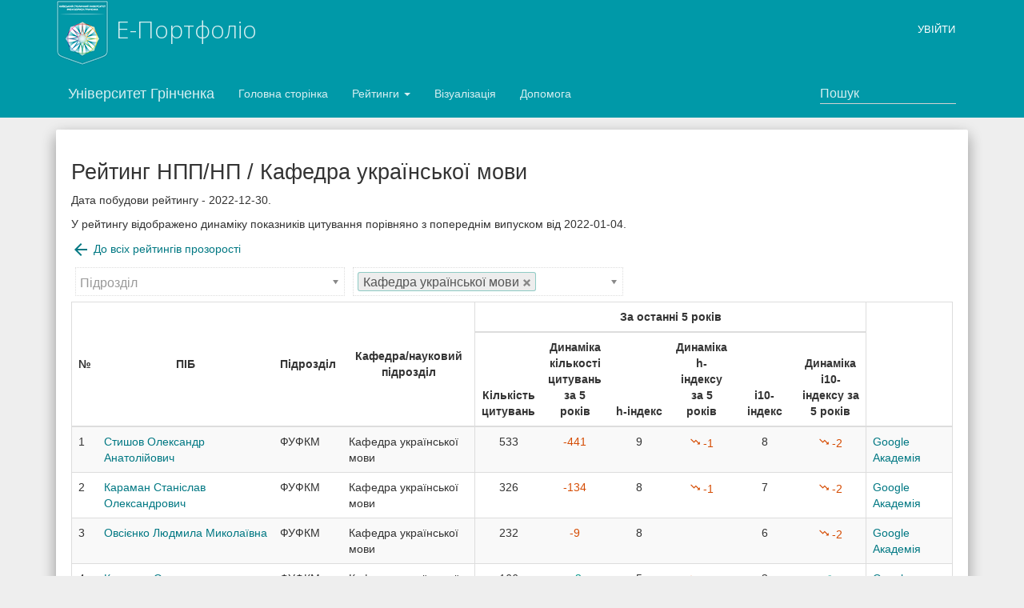

--- FILE ---
content_type: text/html; charset=UTF-8
request_url: https://eportfolio.kubg.edu.ua/citation-rating/1222/users?subdepartment%5B%5D=19
body_size: 8971
content:
    <!doctype html>
<html>
    <head>
        <meta charset="utf-8">
        <meta http-equiv="X-UA-Compatible" content="IE=edge">
        <meta name="viewport" content="width=device-width, initial-scale=1.0">
        <meta name="generator" content="HCPHP">
        
        <meta name="theme-color" content="#009587">
        <link href="/shared/img/favicon.ico" rel="shortcut icon" type="image/x-icon"> 
        
        <title>Рейтинг НПП/НП / Кафедра української мови</title>
        <!--[if lt IE 9]>
            <script src="/shared/js/html5.min.js" language="javascript"></script>
            <script src="/shared/js/respond.min.js" language="javascript"></script>
        <![endif]-->

        
        <link type="text/css" rel="stylesheet" href="/shared/css/bootstrap.css" property="stylesheet">
        <link type="text/css" rel="stylesheet" href="/shared/css/jquery-ui.css" property="stylesheet">
        <link type="text/css" rel="stylesheet" href="/shared/css/jquery-ui.structure.css" property="stylesheet">
        <link type="text/css" rel="stylesheet" href="/shared/css/jquery-ui.theme.css" property="stylesheet">
        
        <link href='//fonts.googleapis.com/css?family=Open+Sans:300,400&subset=cyrillic,cyrillic-ext,latin' rel='stylesheet' type='text/css' property="stylesheet">
        <link type="text/css" rel="stylesheet" href="/shared/css/material.min.css" property="stylesheet">
        <link type="text/css" rel="stylesheet" href="/shared/css/material-icons.css" property="stylesheet">
        <link type="text/css" rel="stylesheet" href="/shared/css/ripples.min.css" property="stylesheet">
        <link type="text/css" rel="stylesheet" href="/shared/css/snackbar.min.css" property="stylesheet">
        
        <link href="/shared/css/jquery.dropdown.css" rel="stylesheet" property="stylesheet">
        
        <link type="text/css" rel="stylesheet" href="/shared/css/bootstrap-tokenfield.css" property="stylesheet">
        
        <link type="text/css" rel="stylesheet" href="/shared/css/nestable.css" property="stylesheet">
        
        <link type="text/css" rel="stylesheet" href="/shared/css/magnific-popup.css" property="stylesheet">

        <link type="text/css" rel="stylesheet" href="/shared/css/chosen.css">
        
        <link type="text/css" rel="stylesheet" href="/shared/css/trumbowyg.min.css" property="stylesheet">
        
        <link type="text/css" rel="stylesheet" href="/shared/css/style.css" property="stylesheet">

    </head>

    <body>
        <div id="page">
            <header class="shadow-z-2">
                <div class="container">
                    <div class="row">
                        <div class="col-md-6 col-md-push-6">
                            <menu class="topmenu">
                                                                    <li class="topmenu-item">
                                        <a href="https://eportfolio.kubg.edu.ua/login/" class="btn btn-primary btn-xs">Увійти</a>
                                    </li>
                                                            </menu>
                        </div>
                        <div class="logo col-md-6 col-md-pull-6">
                            <img src="/shared/img/logo.png" alt="logo">
                                                            <span>Е-Портфоліо</span>
                                                    </div>
                    </div>
                    <div class="row">
                        <div class="col-xs-12">
                            <div class="navbar navbar-default">
                                <div class="navbar-header">
                                    <button type="button" class="navbar-toggle" data-toggle="collapse" data-target=".navbar-responsive-collapse">
                                        <span class="icon-bar"></span>
                                        <span class="icon-bar"></span>
                                        <span class="icon-bar"></span>
                                    </button>
                                    <a class="navbar-brand" href="https://kubg.edu.ua" target="_blank">
                                        Університет Грінченка                                    </a>
                                </div>
                                <div class="navbar-collapse collapse navbar-responsive-collapse">
                                    <ul class="nav navbar-nav">
            <li><a href="https://eportfolio.kubg.edu.ua/" class="hcphp-link">Головна сторінка</a></li>            <li class="dropdown ">
        <a href="https://eportfolio.kubg.edu.ua/ratings/" data-target="#" class="dropdown-toggle" data-toggle="dropdown" id="">
            Рейтинги <b class="caret"></b>
        </a>
        <ul class="dropdown-menu">
                            <li><a href="https://eportfolio.kubg.edu.ua/rating/" class="hcphp-link">Лідер року</a></li>                            <li><a href="https://eportfolio.kubg.edu.ua/rating-subdepartments/" class="hcphp-link">Рейтинг кафедр</a></li>                            <li><a href="https://eportfolio.kubg.edu.ua/citation-rating" class="hcphp-link">Рейтинг прозорості</a></li>                            <li><a href="https://eportfolio.kubg.edu.ua/faculty-social-activity/" class="hcphp-link">Представлення кафедр в інтернет-просторі</a></li>                            <li><a href="https://eportfolio.kubg.edu.ua/rating-fku/" class="hcphp-link">Рейтинги Фахового коледжу «Універсум»</a></li>                    </ul>
    </li>
            <li><a href="https://eportfolio.kubg.edu.ua/rating/visualization" class="hcphp-link">Візуалізація</a></li>            <li><a href="https://eportfolio.kubg.edu.ua/help/" class="hcphp-link">Допомога</a></li>    </ul>                                    <form class="navbar-form navbar-right" action="/search/">
                                        <input type="text" name="s" class="form-control col-lg-8" placeholder="Пошук" value="">
                                    </form>
                                </div>
                            </div>
                        </div>
                    </div>
                </div>
            </header>
            <div class="content">
                <div class="container">
                    
                    <!-- Reserved $content var for page content -->
                    <div class="well">
    <div class="row">
        <div class="list-group">
            <div class="col-xs-12 content-group">
                <h1>Рейтинг НПП/НП / Кафедра української мови</h1>
                <p>Дата побудови рейтингу - 2022-12-30.</p>
                                    <p>У рейтингу відображено динаміку показників цитування порівняно з попереднім випуском від 2022-01-04.</p>
                                <p><a href="/citation-rating"><span class="material-icons">&#xe5c4</span> До всіх рейтингів прозорості</a></p>
                <form class="form-horizontal filters-form" id="rating_filters">
    <fieldset>
        <div class="form-group col-lg-4 col-md-4">
            <select id="department_selector" name="department[]" class="form-control" multiple="multiple"
                    data-placeholder="Підрозділ" title="Підрозділ">
                <option value="0" hidden>Підрозділ</option>
                                    <option  
                        value="29">Інститут післядипломної освіти</option>
                                    <option  
                        value="31">Факультет права та міжнародних відносин</option>
                                    <option  
                        value="32">Факультет здоров'я, фізичного виховання і спорту</option>
                                    <option  
                        value="38">Факультет економіки та управління</option>
                                    <option  
                        value="39">Факультет журналістики</option>
                                    <option  
                        value="40">Факультет інформаційних технологій та математики</option>
                                    <option  
                        value="41">Факультет музичного мистецтва і хореографії</option>
                                    <option  
                        value="42">Факультет образотворчого мистецтва і дизайну</option>
                                    <option  
                        value="43">Факультет педагогічної освіти</option>
                                    <option  
                        value="44">Факультет психології, соціальної роботи та спеціальної освіти</option>
                                    <option  
                        value="45">Факультет романо-германської філології</option>
                                    <option  
                        value="46">Факультет суспільно-гуманітарних наук</option>
                                    <option  
                        value="47">Факультет східних мов</option>
                                    <option  
                        value="48">Факультет української філології, культури і мистецтва</option>
                                    <option  
                        value="53">Загальноуніверситетські підрозділи</option>
                            </select>
        </div>
        <div class="form-group col-lg-4 col-md-4">
            <select id="subdepartment_selector" name="subdepartment[]" class="form-control" multiple="multiple"
                    data-placeholder="Кафедра/НДЛ/НМЦ/ЦК" title="Кафедра/НДЛ/НМЦ/ЦК">
                <option value="0" hidden>Кафедра/НДЛ/НМЦ/ЦК</option>
                                                        <option  
                        value="10">Інститут післядипломної освіти</option>    
                                                                                <option  
                        value="13">Факультет права та міжнародних відносин</option>    
                                                                                <option  
                        value="14">Факультет здоров'я, фізичного виховання і спорту</option>    
                                                                                <option  
                        value="17">Кафедра управління </option>    
                                                                                <option  selected="selected" 
                        value="19">Кафедра української мови</option>    
                                                                                <option  
                        value="20">Кафедра української літератури, компаративістики і грінченкознавства</option>    
                                                                                <option  
                        value="21">Кафедра академічного та естрадного вокалу</option>    
                                                                                <option  
                        value="22">Кафедра дизайну</option>    
                                                                                <option  
                        value="23">Кафедра романської філології</option>    
                                                                                <option  
                        value="24">Кафедра лінгвістики та перекладу</option>    
                                                                                <option  
                        value="27">Кафедра історії України </option>    
                                                                                <option  
                        value="28">Кафедра інструментально-виконавської майстерності</option>    
                                                                                <option  
                        value="30">Кафедра світової літератури</option>    
                                                                                <option  
                        value="32">Кафедра початкової освіти  </option>    
                                                                                <option  
                        value="34">Кафедра образотворчого мистецтва </option>    
                                                                                <option  
                        value="36">Кафедра реклами та зв'язків з громадськістю</option>    
                                                                                <option  
                        value="37">Кафедра дошкільної освіти</option>    
                                                                                <option  
                        value="38">Кафедра хореографії</option>    
                                                                                <option  
                        value="40">Кафедра музикознавства та музичної освіти</option>    
                                                                                <option  
                        value="41">Кафедра психології особистості та соціальних практик</option>    
                                                                                <option  
                        value="43">Кафедра фізичного виховання і педагогіки спорту</option>    
                                                                                <option  
                        value="44">Кафедра германської філології</option>    
                                                                                <option  
                        value="45">Кафедра всесвітньої історії </option>    
                                                                                <option  
                        value="47">Кафедра журналістики та нових медіа</option>    
                                                                                <option  
                        value="48">Кафедра практичної психології</option>    
                                                                                <option  
                        value="51">Кафедра спорту та фітнесу</option>    
                                                                                <option  
                        value="52">Кафедра іноземних мов і методик їх навчання</option>    
                                                                                <option  
                        value="53">Кафедра спеціальної та інклюзивної освіти</option>    
                                                                                <option  
                        value="55">Кафедра соціальної педагогіки та соціальної роботи</option>    
                                                                                <option  
                        value="65">НМЦ природничо-математичної освіти та технологій</option>    
                                                                                <option  
                        value="66">НМЦ дошкільної та початкової освіти</option>    
                                                                                <option  
                        value="67">НМЦ професійного розвитку педагогічних працівників</option>    
                                                                                <option  
                        value="68">НМЦ інформаційних технологій</option>    
                                                                                <option  
                        value="70">НДЛ експериментальної педагогіки та педагогічних інновацій</option>    
                                                                                <option  
                        value="71">НМЦ гуманітарної освіти та виховання</option>    
                                                                                <option  
                        value="72">Ресурсний центр підтримки інклюзивної освіти</option>    
                                                                                <option  
                        value="73">Кафедра дошкільної та початкової освіти</option>    
                                                                                <option  
                        value="75">Кафедра природничо-математичної освіти та технологій</option>    
                                                                                <option  
                        value="76">Кафедра мовно-літературної освіти</option>    
                                                                                <option  
                        value="78">НВМ тележурналістики</option>    
                                                                                <option  
                        value="81">НВЦ "Грінченко-інформ"</option>    
                                                                                <option  
                        value="87">НДЛ цифровізації освіти</option>    
                                                                                <option  
                        value="89">НДЛ інтернаціоналізації вищої освіти</option>    
                                                                                <option  
                        value="90">Кафедра інформаційної та кібернетичної безпеки імені професора Володимира Бурячка</option>    
                                                                                <option  
                        value="91">Кафедра історичної та громадянської освіти</option>    
                                                                                <option  
                        value="92">Науково-методичні центри</option>    
                                                                                <option  
                        value="93">НМЦ соціально-гуманітарної взаємодії та організації дозвілля студентів</option>    
                                                                                <option  
                        value="94">Кафедра освітнього лідерства</option>    
                                                                                <option  
                        value="95">НМЦ практичної психології і соціальної роботи</option>    
                                                                                <option  
                        value="96">Кафедра англійської мови та комунікації</option>    
                                                                                <option  
                        value="99">Факультет економіки та управління</option>    
                                                                                <option  
                        value="101">Кафедра фінансів</option>    
                                                                                <option  
                        value="102">Кафедра міжнародної економіки</option>    
                                                                                <option  
                        value="104">Кафедра медіапродюсування та видавничої справи</option>    
                                                                                <option  
                        value="107">Кафедра міжнародної журналістики</option>    
                                                                                <option  
                        value="110">Кафедра фізичної терапії та ерготерапії</option>    
                                                                                <option  
                        value="111">Факультет інформаційних технологій та математики</option>    
                                                                                <option  
                        value="113">Кафедра комп'ютерних наук</option>    
                                                                                <option  
                        value="114">Кафедра математики і фізики</option>    
                                                                                <option  
                        value="115">Факультет музичного мистецтва і хореографії</option>    
                                                                                <option  
                        value="120">Навчальна лабораторія виконавської майстерності</option>    
                                                                                <option  
                        value="121">Факультет образотворчого мистецтва і дизайну</option>    
                                                                                <option  
                        value="124">Кафедра декоративного мистецтва і реставрації</option>    
                                                                                <option  
                        value="125">Факультет педагогічної освіти</option>    
                                                                                <option  
                        value="129">Кафедра освітології та психолого-педагогічних наук</option>    
                                                                                <option  
                        value="130">Кафедра публічного права</option>    
                                                                                <option  
                        value="131">Кафедра приватного права</option>    
                                                                                <option  
                        value="132">Кафедра міжнародних відносин</option>    
                                                                                <option  
                        value="133">Кафедра міжнародного права, європейської та євроатлантичної інтеграції</option>    
                                                                                <option  
                        value="139">Факультет романо-германської філології</option>    
                                                                                <option  
                        value="144">Факультет суспільно-гуманітарних наук</option>    
                                                                                <option  
                        value="148">Кафедра філософії та релігієзнавства</option>    
                                                                                <option  
                        value="149">Кафедра політології та соціології</option>    
                                                                                <option  
                        value="150">Факультет східних мов</option>    
                                                                                <option  
                        value="151">Кафедра японської мови і перекладу</option>    
                                                                                <option  
                        value="152">Кафедра китайської мови і перекладу</option>    
                                                                                <option  
                        value="153">Кафедра східної культури і літератури</option>    
                                                                                <option  
                        value="154">Факультет української філології, культури і мистецтва</option>    
                                                                                <option  
                        value="158">Кафедра інформаційних комунікацій</option>    
                                                                                <option  
                        value="160">Факультет журналістики</option>    
                                                                                <option  
                        value="161">Факультет психології, соціальної роботи та спеціальної освіти</option>    
                                                                                <option  
                        value="162">Бібліотека</option>    
                                                                                <option  
                        value="164">Загальний відділ</option>    
                                                                                <option  
                        value="165">Навчальний відділ (ІПО)</option>    
                                                                                <option  
                        value="166">Загальноуніверситетські підрозділи</option>    
                                                                                <option  
                        value="167">НМЦ досліджень, наукових проєктів та програм</option>    
                                                                                <option  
                        value="168">ННЦ розвитку персоналу та лідерства</option>    
                                                                                <option  
                        value="169">Музей Бориса Грінченка</option>    
                                                                                <option  
                        value="170">Кафедра музично-сценічного мистецтва</option>    
                                                                                <option  
                        value="172">Кафедра іноземних мов</option>    
                                                                                <option  
                        value="173">Кафедра фізичного виховання і базової загальновійськової підготовки</option>    
                                                                                <option  
                        value="174">НМЦ стандартизації та якості освіти</option>    
                                                    </select>
        </div>
    </fieldset>
</form>
                <table class="table table-striped table-hover scr" style="border: 1px solid #ddd;">
                    <thead>
                        <tr>
                            <th rowspan="2" width="3%;" style="vertical-align: middle;">№</th>
                            <th rowspan="2" width="20%;" style="vertical-align: middle;">ПІБ</th>
                            <th rowspan="2" width="5%;" style="vertical-align: middle;">Підрозділ</th>
                            <th rowspan="2" width="15%;" style="vertical-align: middle;">Кафедра/науковий підрозділ</th>
                            <th colspan="6" style="border-left: 1px solid #ddd;">За останні 5 років</th>
                            <th rowspan="2" style="border-left: 1px solid #ddd;"></th>
                        <tr>
                            <th width="7%;" style="border-left: 1px solid #ddd;">Кількість цитувань</th>
                            <th width="7%;">Динаміка кількості цитувань за 5 років</th>
                            <th width="7%;">h-індекс</th>
                            <th width="7%;">Динаміка h-індексу за 5 років</th>
                            <th width="7%;">i10-індекс</th>
                            <th width="8%;">Динаміка і10-індексу за 5 років</th>
                        </tr>
                    </thead>
                    <tbody>
                                                                                                            <tr>
                                    <td>1</td>
                                    <td><a href="/teacher/85" target="_blank">Стишов Олександр Анатолійович</a>
                                                                        </td>
                                    <td>ФУФКМ</td>
                                    <td>Кафедра української мови</td>
                                    <td class="centered" style="border-left: 1px solid #ddd;">533</td>
                                    <td class="centered">
                                                                                    <span class="dynamics negative">-441</span>
                                                                            </td>
                                    <td class="centered">9</td>
                                    <td class="centered">
                                                                                    <span class="dynamics h-index negative">-1</span>
                                                                            </td>
                                    <td class="centered">8</td>
                                    <td class="centered">
                                                                                    <span class="dynamics i10-index negative">-2</span>
                                                                            </td>
                                    <td style="border-left: 1px solid #ddd;">
                                                                                    <a href="https://scholar.google.com.ua/citations?hl=ru&user=Xn2tT-QAAAAJ" target="_blank">Google Академія</a>
                                                                                                                    </td>
                                </tr>
                                                                <tr>
                                    <td>2</td>
                                    <td><a href="/teacher/65" target="_blank">Караман Станіслав Олександрович</a>
                                                                        </td>
                                    <td>ФУФКМ</td>
                                    <td>Кафедра української мови</td>
                                    <td class="centered" style="border-left: 1px solid #ddd;">326</td>
                                    <td class="centered">
                                                                                    <span class="dynamics negative">-134</span>
                                                                            </td>
                                    <td class="centered">8</td>
                                    <td class="centered">
                                                                                    <span class="dynamics h-index negative">-1</span>
                                                                            </td>
                                    <td class="centered">7</td>
                                    <td class="centered">
                                                                                    <span class="dynamics i10-index negative">-2</span>
                                                                            </td>
                                    <td style="border-left: 1px solid #ddd;">
                                                                                    <a href="https://scholar.google.com/citations?hl=uk&user=In2nZX_FetYC" target="_blank">Google Академія</a>
                                                                                                                    </td>
                                </tr>
                                                                <tr>
                                    <td>3</td>
                                    <td><a href="/teacher/2108" target="_blank">Овсієнко Людмила Миколаївна</a>
                                                                        </td>
                                    <td>ФУФКМ</td>
                                    <td>Кафедра української мови</td>
                                    <td class="centered" style="border-left: 1px solid #ddd;">232</td>
                                    <td class="centered">
                                                                                    <span class="dynamics negative">-9</span>
                                                                            </td>
                                    <td class="centered">8</td>
                                    <td class="centered">
                                                                            </td>
                                    <td class="centered">6</td>
                                    <td class="centered">
                                                                                    <span class="dynamics i10-index negative">-2</span>
                                                                            </td>
                                    <td style="border-left: 1px solid #ddd;">
                                                                                    <a href="https://scholar.google.com.ua/citations?hl=ru&user=80VdRVcAAAAJ" target="_blank">Google Академія</a>
                                                                                                                    </td>
                                </tr>
                                                                <tr>
                                    <td>4</td>
                                    <td><a href="/teacher/76" target="_blank">Караман Ольга Володимирівна</a>
                                                                        </td>
                                    <td>ФУФКМ</td>
                                    <td>Кафедра української мови</td>
                                    <td class="centered" style="border-left: 1px solid #ddd;">166</td>
                                    <td class="centered">
                                                                                    <span class="dynamics positive">3</span>
                                                                            </td>
                                    <td class="centered">5</td>
                                    <td class="centered">
                                                                                    <span class="dynamics h-index negative">-1</span>
                                                                            </td>
                                    <td class="centered">3</td>
                                    <td class="centered">
                                                                                    <span class="dynamics i10-index positive">1</span>
                                                                            </td>
                                    <td style="border-left: 1px solid #ddd;">
                                                                                    <a href="https://scholar.google.com.ua/citations?user=B0y_diYAAAAJ&hl=uk&authuser=4" target="_blank">Google Академія</a>
                                                                                                                    </td>
                                </tr>
                                                                <tr>
                                    <td>5</td>
                                    <td><a href="/teacher/1326" target="_blank">Вінтонів Михайло Олексійович</a>
                                                                        </td>
                                    <td>ФУФКМ</td>
                                    <td>Кафедра української мови</td>
                                    <td class="centered" style="border-left: 1px solid #ddd;">95</td>
                                    <td class="centered">
                                                                                    <span class="dynamics positive">1</span>
                                                                            </td>
                                    <td class="centered">5</td>
                                    <td class="centered">
                                                                            </td>
                                    <td class="centered">2</td>
                                    <td class="centered">
                                                                                    <span class="dynamics i10-index positive">1</span>
                                                                            </td>
                                    <td style="border-left: 1px solid #ddd;">
                                                                                    <a href="https://scholar.google.com.ua/citations?user=ffifdYgAAAAJ&hl=uk" target="_blank">Google Академія</a>
                                                                                                                    </td>
                                </tr>
                                                                <tr>
                                    <td>6</td>
                                    <td><a href="/teacher/1591" target="_blank">Дружененко Раїса Сергіївна</a>
                                                                        </td>
                                    <td>ФУФКМ</td>
                                    <td>Кафедра української мови</td>
                                    <td class="centered" style="border-left: 1px solid #ddd;">52</td>
                                    <td class="centered">
                                                                                    <span class="dynamics negative">-8</span>
                                                                            </td>
                                    <td class="centered">4</td>
                                    <td class="centered">
                                                                            </td>
                                    <td class="centered">1</td>
                                    <td class="centered">
                                                                            </td>
                                    <td style="border-left: 1px solid #ddd;">
                                                                                    <a href="https://scholar.google.com.ua/citations?user=8gIhzK0AAAAJ&hl=uk&oi=ao" target="_blank">Google Академія</a>
                                                                                                                    </td>
                                </tr>
                                                                <tr>
                                    <td>7</td>
                                    <td><a href="/teacher/274" target="_blank">Яворська Стефанія Теодорівна</a>
                                                                        </td>
                                    <td>ФУФКМ</td>
                                    <td>Кафедра української мови</td>
                                    <td class="centered" style="border-left: 1px solid #ddd;">50</td>
                                    <td class="centered">
                                                                                    <span class="dynamics negative">-16</span>
                                                                            </td>
                                    <td class="centered">3</td>
                                    <td class="centered">
                                                                            </td>
                                    <td class="centered">1</td>
                                    <td class="centered">
                                                                            </td>
                                    <td style="border-left: 1px solid #ddd;">
                                                                                    <a href="https://scholar.google.com.ua/citations?user=LSXrziEAAAAJ&hl=uk" target="_blank">Google Академія</a>
                                                                                                                    </td>
                                </tr>
                                                                <tr>
                                    <td>8</td>
                                    <td><a href="/teacher/540" target="_blank">Саєвич Ірина Георгіївна</a>
                                                                        </td>
                                    <td>ФУФКМ</td>
                                    <td>Кафедра української мови</td>
                                    <td class="centered" style="border-left: 1px solid #ddd;">45</td>
                                    <td class="centered">
                                                                                    <span class="dynamics positive">2</span>
                                                                            </td>
                                    <td class="centered">5</td>
                                    <td class="centered">
                                                                                    <span class="dynamics h-index positive">1</span>
                                                                            </td>
                                    <td class="centered">0</td>
                                    <td class="centered">
                                                                            </td>
                                    <td style="border-left: 1px solid #ddd;">
                                                                                    <a href="https://scholar.google.com.ua/citations?user=SOzF-FgAAAAJ&hl=uk" target="_blank">Google Академія</a>
                                                                                                                    </td>
                                </tr>
                                                                <tr>
                                    <td>9</td>
                                    <td><a href="/teacher/273" target="_blank">Горохова Тетяна Олександрівна</a>
                                                                        </td>
                                    <td>ФУФКМ</td>
                                    <td>Кафедра української мови</td>
                                    <td class="centered" style="border-left: 1px solid #ddd;">29</td>
                                    <td class="centered">
                                                                                    <span class="dynamics negative">0</span>
                                                                            </td>
                                    <td class="centered">3</td>
                                    <td class="centered">
                                                                            </td>
                                    <td class="centered">0</td>
                                    <td class="centered">
                                                                            </td>
                                    <td style="border-left: 1px solid #ddd;">
                                                                                    <a href="https://scholar.google.com.ua/citations?user=-FhDEuMAAAAJ" target="_blank">Google Академія</a>
                                                                                                                    </td>
                                </tr>
                                                                <tr>
                                    <td>10</td>
                                    <td><a href="/teacher/228" target="_blank">Грипас Оксана Юріївна</a>
                                                                        </td>
                                    <td>ФУФКМ</td>
                                    <td>Кафедра української мови</td>
                                    <td class="centered" style="border-left: 1px solid #ddd;">23</td>
                                    <td class="centered">
                                                                                    <span class="dynamics positive">5</span>
                                                                            </td>
                                    <td class="centered">3</td>
                                    <td class="centered">
                                                                            </td>
                                    <td class="centered">0</td>
                                    <td class="centered">
                                                                            </td>
                                    <td style="border-left: 1px solid #ddd;">
                                                                                    <a href="https://scholar.google.com/citations?user=SoecTIYAAAAJ&hl=uk" target="_blank">Google Академія</a>
                                                                                                                    </td>
                                </tr>
                                                                <tr>
                                    <td>11</td>
                                    <td><a href="/teacher/165" target="_blank">Александрова Валентина Федорівна</a>
                                                                        </td>
                                    <td>ФУФКМ</td>
                                    <td>Кафедра української мови</td>
                                    <td class="centered" style="border-left: 1px solid #ddd;">21</td>
                                    <td class="centered">
                                                                                    <span class="dynamics positive">3</span>
                                                                            </td>
                                    <td class="centered">3</td>
                                    <td class="centered">
                                                                                    <span class="dynamics h-index positive">1</span>
                                                                            </td>
                                    <td class="centered">1</td>
                                    <td class="centered">
                                                                            </td>
                                    <td style="border-left: 1px solid #ddd;">
                                                                                    <a href="https://scholar.google.com.ua/citations?user=g290aWYAAAAJ&hl=uk" target="_blank">Google Академія</a>
                                                                                                                    </td>
                                </tr>
                                                                <tr>
                                    <td>12</td>
                                    <td><a href="/teacher/343" target="_blank">Лахно Наталія Валентинівна</a>
                                                                        </td>
                                    <td>ФУФКМ</td>
                                    <td>Кафедра української мови</td>
                                    <td class="centered" style="border-left: 1px solid #ddd;">20</td>
                                    <td class="centered">
                                                                                    <span class="dynamics positive">5</span>
                                                                            </td>
                                    <td class="centered">3</td>
                                    <td class="centered">
                                                                            </td>
                                    <td class="centered">0</td>
                                    <td class="centered">
                                                                            </td>
                                    <td style="border-left: 1px solid #ddd;">
                                                                                    <a href="https://scholar.google.com.ua/citations?user=ZbHUvqEAAAAJ&hl=ru" target="_blank">Google Академія</a>
                                                                                                                    </td>
                                </tr>
                                                                <tr>
                                    <td>13</td>
                                    <td><a href="/teacher/1327" target="_blank">Вінтонів Тетяна Миколаївна</a>
                                                                        </td>
                                    <td>ФУФКМ</td>
                                    <td>Кафедра української мови</td>
                                    <td class="centered" style="border-left: 1px solid #ddd;">19</td>
                                    <td class="centered">
                                                                                    <span class="dynamics positive">6</span>
                                                                            </td>
                                    <td class="centered">2</td>
                                    <td class="centered">
                                                                            </td>
                                    <td class="centered">1</td>
                                    <td class="centered">
                                                                                    <span class="dynamics i10-index positive">1</span>
                                                                            </td>
                                    <td style="border-left: 1px solid #ddd;">
                                                                                    <a href="https://scholar.google.com.ua/citations?hl=uk&user=zubECaoAAAAJ" target="_blank">Google Академія</a>
                                                                                                                    </td>
                                </tr>
                                                                <tr>
                                    <td>14</td>
                                    <td><a href="/teacher/132" target="_blank">Видайчук Тетяна Леонідівна</a>
                                                                        </td>
                                    <td>ФУФКМ</td>
                                    <td>Кафедра української мови</td>
                                    <td class="centered" style="border-left: 1px solid #ddd;">18</td>
                                    <td class="centered">
                                                                                    <span class="dynamics positive">7</span>
                                                                            </td>
                                    <td class="centered">2</td>
                                    <td class="centered">
                                                                            </td>
                                    <td class="centered">0</td>
                                    <td class="centered">
                                                                            </td>
                                    <td style="border-left: 1px solid #ddd;">
                                                                                    <a href="https://scholar.google.com.ua/citations?hl=ru&user=6UQr5PIAAAAJ" target="_blank">Google Академія</a>
                                                                                                                    </td>
                                </tr>
                                                                <tr>
                                    <td>15</td>
                                    <td><a href="/teacher/1094" target="_blank">Дроботенко Валентина Юріївна</a>
                                                                        </td>
                                    <td>ФУФКМ</td>
                                    <td>Кафедра української мови</td>
                                    <td class="centered" style="border-left: 1px solid #ddd;">10</td>
                                    <td class="centered">
                                                                                    <span class="dynamics negative">-4</span>
                                                                            </td>
                                    <td class="centered">1</td>
                                    <td class="centered">
                                                                                    <span class="dynamics h-index negative">-1</span>
                                                                            </td>
                                    <td class="centered">0</td>
                                    <td class="centered">
                                                                            </td>
                                    <td style="border-left: 1px solid #ddd;">
                                                                                    <a href="https://scholar.google.com.ua/citations?view_op=list_works&hl=uk&user=79ROKoUAAAAJ" target="_blank">Google Академія</a>
                                                                                                                    </td>
                                </tr>
                                                                <tr>
                                    <td>16</td>
                                    <td><a href="/teacher/296" target="_blank">Заєць Валентина Григорівна</a>
                                                                        </td>
                                    <td>ФУФКМ</td>
                                    <td>Кафедра української мови</td>
                                    <td class="centered" style="border-left: 1px solid #ddd;">7</td>
                                    <td class="centered">
                                                                                    <span class="dynamics negative">-3</span>
                                                                            </td>
                                    <td class="centered">2</td>
                                    <td class="centered">
                                                                            </td>
                                    <td class="centered">0</td>
                                    <td class="centered">
                                                                            </td>
                                    <td style="border-left: 1px solid #ddd;">
                                                                                    <a href="https://scholar.google.com.ua/citations?hl=uk&user=ybIhDmIAAAAJ&view_op=list_works&citft=1&email_for_op=v.zaiets%40kubg.edu.ua&gmla=AJsN-F6YUwaBwV2UPNJnVmk3mxCoYzaVoXzLnEU3x0-hlGeFeyWrgZZ1uPvS3M0p9y7-vxec634aIRs4SBSXThcS2NHOYYjU_DLxkex" target="_blank">Google Академія</a>
                                                                                                                    </td>
                                </tr>
                                                                <tr>
                                    <td>17</td>
                                    <td><a href="/teacher/584" target="_blank">Русаченко Наталя Павлівна</a>
                                                                        </td>
                                    <td>ФУФКМ</td>
                                    <td>Кафедра української мови</td>
                                    <td class="centered" style="border-left: 1px solid #ddd;">3</td>
                                    <td class="centered">
                                                                                    <span class="dynamics positive">2</span>
                                                                            </td>
                                    <td class="centered">1</td>
                                    <td class="centered">
                                                                            </td>
                                    <td class="centered">0</td>
                                    <td class="centered">
                                                                            </td>
                                    <td style="border-left: 1px solid #ddd;">
                                                                                    <a href="https://scholar.google.com.ua/citations?user=fLXoR_0AAAAJ&hl=uk" target="_blank">Google Академія</a>
                                                                                                                    </td>
                                </tr>
                                                                <tr>
                                    <td>18</td>
                                    <td><a href="/teacher/139" target="_blank">Остапченко Олена Вадимівна</a>
                                                                        </td>
                                    <td>ФУФКМ</td>
                                    <td>Кафедра української мови</td>
                                    <td class="centered" style="border-left: 1px solid #ddd;">2</td>
                                    <td class="centered">
                                                                                    <span class="dynamics negative">0</span>
                                                                            </td>
                                    <td class="centered">1</td>
                                    <td class="centered">
                                                                            </td>
                                    <td class="centered">0</td>
                                    <td class="centered">
                                                                            </td>
                                    <td style="border-left: 1px solid #ddd;">
                                                                                    <a href="https://scholar.google.com.ua/citations?hl=uk&user=eXdEgN4AAAAJ&view_op=list_works&gmla=AJsN-F5-5L94Nf1W31ZTVhAzwuLWgpp2u-8rLQhapZFhxPCFe27FMU6gFC6krFKfPNvvYLljM-SlJL-63e-gEqES1kpXKPDj_tv8W0fI7FgArWnubzWptfoNiGwT31SY4D1gD0Ubb-T3&gmla=AJsN-F4VfQ_VFy6uAY_QE" target="_blank">Google Академія</a>
                                                                                                                    </td>
                                </tr>
                                                                <tr>
                                    <td>19</td>
                                    <td><a href="/teacher/345" target="_blank">Зарудня Ольга Миколаївна</a>
                                                                        </td>
                                    <td>ФУФКМ</td>
                                    <td>Кафедра української мови</td>
                                    <td class="centered" style="border-left: 1px solid #ddd;">1</td>
                                    <td class="centered">
                                                                                    <span class="dynamics negative">0</span>
                                                                            </td>
                                    <td class="centered">1</td>
                                    <td class="centered">
                                                                            </td>
                                    <td class="centered">0</td>
                                    <td class="centered">
                                                                            </td>
                                    <td style="border-left: 1px solid #ddd;">
                                                                                    <a href="https://scholar.google.com.ua/citations?user=VRKODpsAAAAJ&hl=ru" target="_blank">Google Академія</a>
                                                                                                                    </td>
                                </tr>
                                                                <tr>
                                    <td>20</td>
                                    <td><a href="/teacher/99" target="_blank">Бондар Світлана Іванівна</a>
                                                                        </td>
                                    <td>ФУФКМ</td>
                                    <td>Кафедра української мови</td>
                                    <td class="centered" style="border-left: 1px solid #ddd;">0</td>
                                    <td class="centered">
                                                                                    <span class="dynamics negative">0</span>
                                                                            </td>
                                    <td class="centered">0</td>
                                    <td class="centered">
                                                                            </td>
                                    <td class="centered">0</td>
                                    <td class="centered">
                                                                            </td>
                                    <td style="border-left: 1px solid #ddd;">
                                                                                    <a href="https://scholar.google.com.ua/citations?hl=uk&view_op=list_works&gmla=AJsN-F7Y492p68EpZ0IQLCDWOXAOvWJxi-RZS44nhXKtuFF1x650ADjtG2pKgWmjeQoyc8HAU6SS3-wTyMkFLFAOlU5HOsnCBglijdAxjzEAxFehs-9zivCXIe0zkDkYitrDGNC1PBfc&user=Nqe9CUQAAAAJ" target="_blank">Google Академія</a>
                                                                                                                    </td>
                                </tr>
                                                                <tr>
                                    <td>21</td>
                                    <td><a href="/teacher/2088" target="_blank">Москальчук Ганна Олексіївна</a>
                                                                        </td>
                                    <td>ФУФКМ</td>
                                    <td>Кафедра української мови</td>
                                    <td class="centered" style="border-left: 1px solid #ddd;">0</td>
                                    <td class="centered">
                                                                                    <span class="dynamics without"><i alt="Відсутній попередній рейтинг" class="material-icons">&#xe5cd;</i></span>
                                                                            </td>
                                    <td class="centered">0</td>
                                    <td class="centered">
                                                                                    <span class="dynamics without"><i alt="Відсутній попередній рейтинг" class="material-icons">&#xe5cd;</i></span>
                                                                            </td>
                                    <td class="centered">0</td>
                                    <td class="centered">
                                                                                    <span class="dynamics without"><i alt="Відсутній попередній рейтинг" class="material-icons">&#xe5cd;</i></span>
                                                                            </td>
                                    <td style="border-left: 1px solid #ddd;">
                                                                                    <span class="text-warning">Немає покликання</span>
                                                                                                                    </td>
                                </tr>
                                                                                </tbody>
                </table>
            </div>
        </div>
    </div>
</div>
                </div>
            </div>
        </div>
        <footer>
            <div class="container">
                <div class="row">
                    <div class="col-xs-4 logo">
                        <img src="/shared/img/logo.png" alt="logo">
                        <span class="hidden-xs">Київський столичний університет імені Бориса Грінченка</span>
                    </div>
                    <div class="col-xs-8">
                        <menu>
                            <li>Розробка і підтримка системи: <br>
                                <a href="https://kubg.edu.ua/struktura/pidrozdili/ndl-informatizatsiji-osviti/pro-pidrozdil.html" target="_blank">НДЛ цифровізації освіти <i class="material-icons">&#xE157;</i></a>
                            </li>
                            <li><a href="https://kubg.edu.ua/">Портал Університету <i class="material-icons">&#xE157;</i></a></li>
                        </menu>
                    </div>
                </div>
            </div>
        </footer>

        
        <script src="/shared/js/jquery.min.js" language="javascript"></script>
        <script src="/shared/js/jquery.ui.min.js" language="javascript"></script>
        <script src="/shared/js/bootstrap.min.js" language="javascript"></script>
        
        <script src="/shared/js/material.min.js" language="javascript"></script>
        <script src="/shared/js/ripples.min.js" language="javascript"></script>
        <script src="/shared/js/snackbar.min.js" language="javascript"></script>
        <script src='https://www.google.com/recaptcha/api.js'></script>
        
        <script src="/shared/js/bootstrap-tokenfield.min.js"></script>
        
        <script src="/shared/js/nestable.min.js"></script>
        
        <script src="/shared/js/magnific-popup.min.js"></script>
        
        <script src="/shared/js/trumbowyg.min.js"></script>
        <script src="/shared/js/trumbowyg_ua.min.js"></script>
        <script src="/shared/js/chosen.jquery.min.js"></script>
        
        <script src="/shared/js/chart.min.js"></script>
        <script src="/shared/js/chart.labels.min.js"></script>
        
        
        <script src="/shared/js/start.js?v1" language="javascript"></script>
    </body>
</html>

--- FILE ---
content_type: text/css
request_url: https://eportfolio.kubg.edu.ua/shared/css/bootstrap.css
body_size: 123151
content:
/*! * Bootstrap v3.3.2 (http://getbootstrap.com) * Copyright 2011-2015 Twitter, Inc. * Licensed under MIT (https://github.com/twbs/bootstrap/blob/master/LICENSE) */
/*! normalize.css v3.0.2 | MIT License | git.io/normalize */
html { font-family:sans-serif;-webkit-text-size-adjust:100%;-ms-text-size-adjust:100% }
body { margin:0 }
article,aside,details,figcaption,figure,footer,header,hgroup,main,menu,nav,section,summary { display:block }
audio,canvas,progress,video { display:inline-block;vertical-align:baseline }
audio:not([controls]) { display:none;height:0 }
[hidden],template { display:none }
a { background-color:transparent }
a:active,a:hover { outline:0 }
abbr[title] { border-bottom:1px dotted }
b,strong { font-weight:700 }
dfn { font-style:italic }
h1 { margin:.67em 0;font-size:2em }
mark { color:#000;background:#ff0 }
small { font-size:80% }
sub,sup { position:relative;font-size:75%;line-height:0;vertical-align:baseline }
sup { top:-.5em }
sub { bottom:-.25em }
img { border:0 }
svg:not(:root) { overflow:hidden }
figure { margin:1em 40px }
hr { height:0;-webkit-box-sizing:content-box;-moz-box-sizing:content-box;box-sizing:content-box }
pre { overflow:auto }
code,kbd,pre,samp { font-family:monospace,monospace;font-size:1em }
button,input,optgroup,select,textarea { margin:0;font:inherit;color:inherit }
button { overflow:visible }
button,select { text-transform:none }
button,html input[type=button],input[type=reset],input[type=submit] { -webkit-appearance:button;cursor:pointer }
button[disabled],html input[disabled] { cursor:default }
button::-moz-focus-inner,input::-moz-focus-inner { padding:0;border:0 }
input { line-height:normal }
input[type=checkbox],input[type=radio] { -webkit-box-sizing:border-box;-moz-box-sizing:border-box;box-sizing:border-box;padding:0 }
input[type=number]::-webkit-inner-spin-button,input[type=number]::-webkit-outer-spin-button { height:auto }
input[type=search] { -webkit-box-sizing:content-box;-moz-box-sizing:content-box;box-sizing:content-box;-webkit-appearance:textfield }
input[type=search]::-webkit-search-cancel-button,input[type=search]::-webkit-search-decoration { -webkit-appearance:none }
fieldset { padding:.35em .625em .75em;margin:0 2px;border:1px solid silver }
legend { padding:0;border:0 }
textarea { overflow:auto }
optgroup { font-weight:700 }
table { border-spacing:0;border-collapse:collapse }
td,th { padding:0 }
/*! Source:https://github.com/h5bp/html5-boilerplate/blob/master/src/css/main.css */
@media print { *,:after,:before { color:#000!important;text-shadow:none!important;background:0 0!important;-webkit-box-shadow:none!important;box-shadow:none!important }
a,a:visited { text-decoration:underline }
a[href]:after { content:" (" attr(href) ")" }
abbr[title]:after { content:" (" attr(title) ")" }
a[href^="javascript:"]:after,a[href^="#"]:after { content:"" }
blockquote,pre { border:1px solid #999;page-break-inside:avoid }
thead { display:table-header-group }
img,tr { page-break-inside:avoid }
img { max-width:100%!important }
h2,h3,p { orphans:3;widows:3 }
h2,h3 { page-break-after:avoid }
select { background:#fff!important }
.navbar { display:none }
.btn>.caret,.dropup>.btn>.caret { border-top-color:#000!important }
.label { border:1px solid #000 }
.table { border-collapse:collapse!important }
.table td,.table th { background-color:#fff!important }
.table-bordered td,.table-bordered th { border:1px solid #ddd!important }
 }
@font-face { font-family:'Glyphicons Halflings';src:url(../fonts/glyphicons-halflings-regular.eot);src:url(../fonts/glyphicons-halflings-regular.eot?#iefix) format('embedded-opentype'),url(../fonts/glyphicons-halflings-regular.woff2) format('woff2'),url(../fonts/glyphicons-halflings-regular.woff) format('woff'),url(../fonts/glyphicons-halflings-regular.ttf) format('truetype'),url(../fonts/glyphicons-halflings-regular.svg#glyphicons_halflingsregular) format('svg') }
.glyphicon { position:relative;top:1px;display:inline-block;font-family:'Glyphicons Halflings';font-style:normal;font-weight:400;line-height:1;-webkit-font-smoothing:antialiased;-moz-osx-font-smoothing:grayscale }
.glyphicon-asterisk:before { content:"\2a" }
.glyphicon-plus:before { content:"\2b" }
.glyphicon-eur:before,.glyphicon-euro:before { content:"\20ac" }
.glyphicon-minus:before { content:"\2212" }
.glyphicon-cloud:before { content:"\2601" }
.glyphicon-envelope:before { content:"\2709" }
.glyphicon-pencil:before { content:"\270f" }
.glyphicon-glass:before { content:"\e001" }
.glyphicon-music:before { content:"\e002" }
.glyphicon-search:before { content:"\e003" }
.glyphicon-heart:before { content:"\e005" }
.glyphicon-star:before { content:"\e006" }
.glyphicon-star-empty:before { content:"\e007" }
.glyphicon-user:before { content:"\e008" }
.glyphicon-film:before { content:"\e009" }
.glyphicon-th-large:before { content:"\e010" }
.glyphicon-th:before { content:"\e011" }
.glyphicon-th-list:before { content:"\e012" }
.glyphicon-ok:before { content:"\e013" }
.glyphicon-remove:before { content:"\e014" }
.glyphicon-zoom-in:before { content:"\e015" }
.glyphicon-zoom-out:before { content:"\e016" }
.glyphicon-off:before { content:"\e017" }
.glyphicon-signal:before { content:"\e018" }
.glyphicon-cog:before { content:"\e019" }
.glyphicon-trash:before { content:"\e020" }
.glyphicon-home:before { content:"\e021" }
.glyphicon-file:before { content:"\e022" }
.glyphicon-time:before { content:"\e023" }
.glyphicon-road:before { content:"\e024" }
.glyphicon-download-alt:before { content:"\e025" }
.glyphicon-download:before { content:"\e026" }
.glyphicon-upload:before { content:"\e027" }
.glyphicon-inbox:before { content:"\e028" }
.glyphicon-play-circle:before { content:"\e029" }
.glyphicon-repeat:before { content:"\e030" }
.glyphicon-refresh:before { content:"\e031" }
.glyphicon-list-alt:before { content:"\e032" }
.glyphicon-lock:before { content:"\e033" }
.glyphicon-flag:before { content:"\e034" }
.glyphicon-headphones:before { content:"\e035" }
.glyphicon-volume-off:before { content:"\e036" }
.glyphicon-volume-down:before { content:"\e037" }
.glyphicon-volume-up:before { content:"\e038" }
.glyphicon-qrcode:before { content:"\e039" }
.glyphicon-barcode:before { content:"\e040" }
.glyphicon-tag:before { content:"\e041" }
.glyphicon-tags:before { content:"\e042" }
.glyphicon-book:before { content:"\e043" }
.glyphicon-bookmark:before { content:"\e044" }
.glyphicon-print:before { content:"\e045" }
.glyphicon-camera:before { content:"\e046" }
.glyphicon-font:before { content:"\e047" }
.glyphicon-bold:before { content:"\e048" }
.glyphicon-italic:before { content:"\e049" }
.glyphicon-text-height:before { content:"\e050" }
.glyphicon-text-width:before { content:"\e051" }
.glyphicon-align-left:before { content:"\e052" }
.glyphicon-align-center:before { content:"\e053" }
.glyphicon-align-right:before { content:"\e054" }
.glyphicon-align-justify:before { content:"\e055" }
.glyphicon-list:before { content:"\e056" }
.glyphicon-indent-left:before { content:"\e057" }
.glyphicon-indent-right:before { content:"\e058" }
.glyphicon-facetime-video:before { content:"\e059" }
.glyphicon-picture:before { content:"\e060" }
.glyphicon-map-marker:before { content:"\e062" }
.glyphicon-adjust:before { content:"\e063" }
.glyphicon-tint:before { content:"\e064" }
.glyphicon-edit:before { content:"\e065" }
.glyphicon-share:before { content:"\e066" }
.glyphicon-check:before { content:"\e067" }
.glyphicon-move:before { content:"\e068" }
.glyphicon-step-backward:before { content:"\e069" }
.glyphicon-fast-backward:before { content:"\e070" }
.glyphicon-backward:before { content:"\e071" }
.glyphicon-play:before { content:"\e072" }
.glyphicon-pause:before { content:"\e073" }
.glyphicon-stop:before { content:"\e074" }
.glyphicon-forward:before { content:"\e075" }
.glyphicon-fast-forward:before { content:"\e076" }
.glyphicon-step-forward:before { content:"\e077" }
.glyphicon-eject:before { content:"\e078" }
.glyphicon-chevron-left:before { content:"\e079" }
.glyphicon-chevron-right:before { content:"\e080" }
.glyphicon-plus-sign:before { content:"\e081" }
.glyphicon-minus-sign:before { content:"\e082" }
.glyphicon-remove-sign:before { content:"\e083" }
.glyphicon-ok-sign:before { content:"\e084" }
.glyphicon-question-sign:before { content:"\e085" }
.glyphicon-info-sign:before { content:"\e086" }
.glyphicon-screenshot:before { content:"\e087" }
.glyphicon-remove-circle:before { content:"\e088" }
.glyphicon-ok-circle:before { content:"\e089" }
.glyphicon-ban-circle:before { content:"\e090" }
.glyphicon-arrow-left:before { content:"\e091" }
.glyphicon-arrow-right:before { content:"\e092" }
.glyphicon-arrow-up:before { content:"\e093" }
.glyphicon-arrow-down:before { content:"\e094" }
.glyphicon-share-alt:before { content:"\e095" }
.glyphicon-resize-full:before { content:"\e096" }
.glyphicon-resize-small:before { content:"\e097" }
.glyphicon-exclamation-sign:before { content:"\e101" }
.glyphicon-gift:before { content:"\e102" }
.glyphicon-leaf:before { content:"\e103" }
.glyphicon-fire:before { content:"\e104" }
.glyphicon-eye-open:before { content:"\e105" }
.glyphicon-eye-close:before { content:"\e106" }
.glyphicon-warning-sign:before { content:"\e107" }
.glyphicon-plane:before { content:"\e108" }
.glyphicon-calendar:before { content:"\e109" }
.glyphicon-random:before { content:"\e110" }
.glyphicon-comment:before { content:"\e111" }
.glyphicon-magnet:before { content:"\e112" }
.glyphicon-chevron-up:before { content:"\e113" }
.glyphicon-chevron-down:before { content:"\e114" }
.glyphicon-retweet:before { content:"\e115" }
.glyphicon-shopping-cart:before { content:"\e116" }
.glyphicon-folder-close:before { content:"\e117" }
.glyphicon-folder-open:before { content:"\e118" }
.glyphicon-resize-vertical:before { content:"\e119" }
.glyphicon-resize-horizontal:before { content:"\e120" }
.glyphicon-hdd:before { content:"\e121" }
.glyphicon-bullhorn:before { content:"\e122" }
.glyphicon-bell:before { content:"\e123" }
.glyphicon-certificate:before { content:"\e124" }
.glyphicon-thumbs-up:before { content:"\e125" }
.glyphicon-thumbs-down:before { content:"\e126" }
.glyphicon-hand-right:before { content:"\e127" }
.glyphicon-hand-left:before { content:"\e128" }
.glyphicon-hand-up:before { content:"\e129" }
.glyphicon-hand-down:before { content:"\e130" }
.glyphicon-circle-arrow-right:before { content:"\e131" }
.glyphicon-circle-arrow-left:before { content:"\e132" }
.glyphicon-circle-arrow-up:before { content:"\e133" }
.glyphicon-circle-arrow-down:before { content:"\e134" }
.glyphicon-globe:before { content:"\e135" }
.glyphicon-wrench:before { content:"\e136" }
.glyphicon-tasks:before { content:"\e137" }
.glyphicon-filter:before { content:"\e138" }
.glyphicon-briefcase:before { content:"\e139" }
.glyphicon-fullscreen:before { content:"\e140" }
.glyphicon-dashboard:before { content:"\e141" }
.glyphicon-paperclip:before { content:"\e142" }
.glyphicon-heart-empty:before { content:"\e143" }
.glyphicon-link:before { content:"\e144" }
.glyphicon-phone:before { content:"\e145" }
.glyphicon-pushpin:before { content:"\e146" }
.glyphicon-usd:before { content:"\e148" }
.glyphicon-gbp:before { content:"\e149" }
.glyphicon-sort:before { content:"\e150" }
.glyphicon-sort-by-alphabet:before { content:"\e151" }
.glyphicon-sort-by-alphabet-alt:before { content:"\e152" }
.glyphicon-sort-by-order:before { content:"\e153" }
.glyphicon-sort-by-order-alt:before { content:"\e154" }
.glyphicon-sort-by-attributes:before { content:"\e155" }
.glyphicon-sort-by-attributes-alt:before { content:"\e156" }
.glyphicon-unchecked:before { content:"\e157" }
.glyphicon-expand:before { content:"\e158" }
.glyphicon-collapse-down:before { content:"\e159" }
.glyphicon-collapse-up:before { content:"\e160" }
.glyphicon-log-in:before { content:"\e161" }
.glyphicon-flash:before { content:"\e162" }
.glyphicon-log-out:before { content:"\e163" }
.glyphicon-new-window:before { content:"\e164" }
.glyphicon-record:before { content:"\e165" }
.glyphicon-save:before { content:"\e166" }
.glyphicon-open:before { content:"\e167" }
.glyphicon-saved:before { content:"\e168" }
.glyphicon-import:before { content:"\e169" }
.glyphicon-export:before { content:"\e170" }
.glyphicon-send:before { content:"\e171" }
.glyphicon-floppy-disk:before { content:"\e172" }
.glyphicon-floppy-saved:before { content:"\e173" }
.glyphicon-floppy-remove:before { content:"\e174" }
.glyphicon-floppy-save:before { content:"\e175" }
.glyphicon-floppy-open:before { content:"\e176" }
.glyphicon-credit-card:before { content:"\e177" }
.glyphicon-transfer:before { content:"\e178" }
.glyphicon-cutlery:before { content:"\e179" }
.glyphicon-header:before { content:"\e180" }
.glyphicon-compressed:before { content:"\e181" }
.glyphicon-earphone:before { content:"\e182" }
.glyphicon-phone-alt:before { content:"\e183" }
.glyphicon-tower:before { content:"\e184" }
.glyphicon-stats:before { content:"\e185" }
.glyphicon-sd-video:before { content:"\e186" }
.glyphicon-hd-video:before { content:"\e187" }
.glyphicon-subtitles:before { content:"\e188" }
.glyphicon-sound-stereo:before { content:"\e189" }
.glyphicon-sound-dolby:before { content:"\e190" }
.glyphicon-sound-5-1:before { content:"\e191" }
.glyphicon-sound-6-1:before { content:"\e192" }
.glyphicon-sound-7-1:before { content:"\e193" }
.glyphicon-copyright-mark:before { content:"\e194" }
.glyphicon-registration-mark:before { content:"\e195" }
.glyphicon-cloud-download:before { content:"\e197" }
.glyphicon-cloud-upload:before { content:"\e198" }
.glyphicon-tree-conifer:before { content:"\e199" }
.glyphicon-tree-deciduous:before { content:"\e200" }
.glyphicon-cd:before { content:"\e201" }
.glyphicon-save-file:before { content:"\e202" }
.glyphicon-open-file:before { content:"\e203" }
.glyphicon-level-up:before { content:"\e204" }
.glyphicon-copy:before { content:"\e205" }
.glyphicon-paste:before { content:"\e206" }
.glyphicon-alert:before { content:"\e209" }
.glyphicon-equalizer:before { content:"\e210" }
.glyphicon-king:before { content:"\e211" }
.glyphicon-queen:before { content:"\e212" }
.glyphicon-pawn:before { content:"\e213" }
.glyphicon-bishop:before { content:"\e214" }
.glyphicon-knight:before { content:"\e215" }
.glyphicon-baby-formula:before { content:"\e216" }
.glyphicon-tent:before { content:"\26fa" }
.glyphicon-blackboard:before { content:"\e218" }
.glyphicon-bed:before { content:"\e219" }
.glyphicon-apple:before { content:"\f8ff" }
.glyphicon-erase:before { content:"\e221" }
.glyphicon-hourglass:before { content:"\231b" }
.glyphicon-lamp:before { content:"\e223" }
.glyphicon-duplicate:before { content:"\e224" }
.glyphicon-piggy-bank:before { content:"\e225" }
.glyphicon-scissors:before { content:"\e226" }
.glyphicon-bitcoin:before { content:"\e227" }
.glyphicon-yen:before { content:"\00a5" }
.glyphicon-ruble:before { content:"\20bd" }
.glyphicon-scale:before { content:"\e230" }
.glyphicon-ice-lolly:before { content:"\e231" }
.glyphicon-ice-lolly-tasted:before { content:"\e232" }
.glyphicon-education:before { content:"\e233" }
.glyphicon-option-horizontal:before { content:"\e234" }
.glyphicon-option-vertical:before { content:"\e235" }
.glyphicon-menu-hamburger:before { content:"\e236" }
.glyphicon-modal-window:before { content:"\e237" }
.glyphicon-oil:before { content:"\e238" }
.glyphicon-grain:before { content:"\e239" }
.glyphicon-sunglasses:before { content:"\e240" }
.glyphicon-text-size:before { content:"\e241" }
.glyphicon-text-color:before { content:"\e242" }
.glyphicon-text-background:before { content:"\e243" }
.glyphicon-object-align-top:before { content:"\e244" }
.glyphicon-object-align-bottom:before { content:"\e245" }
.glyphicon-object-align-horizontal:before { content:"\e246" }
.glyphicon-object-align-left:before { content:"\e247" }
.glyphicon-object-align-vertical:before { content:"\e248" }
.glyphicon-object-align-right:before { content:"\e249" }
.glyphicon-triangle-right:before { content:"\e250" }
.glyphicon-triangle-left:before { content:"\e251" }
.glyphicon-triangle-bottom:before { content:"\e252" }
.glyphicon-triangle-top:before { content:"\e253" }
.glyphicon-console:before { content:"\e254" }
.glyphicon-superscript:before { content:"\e255" }
.glyphicon-subscript:before { content:"\e256" }
.glyphicon-menu-left:before { content:"\e257" }
.glyphicon-menu-right:before { content:"\e258" }
.glyphicon-menu-down:before { content:"\e259" }
.glyphicon-menu-up:before { content:"\e260" }
* { -webkit-box-sizing:border-box;-moz-box-sizing:border-box;box-sizing:border-box }
:after,:before { -webkit-box-sizing:border-box;-moz-box-sizing:border-box;box-sizing:border-box }
html { font-size:10px;-webkit-tap-highlight-color:rgba(0,0,0,0) }
body { font-family:"Helvetica Neue",Helvetica,Arial,sans-serif;font-size:14px;line-height:1.42857143;color:#333;background-color:#fff }
button,input,select,textarea { font-family:inherit;font-size:inherit;line-height:inherit }
a { color:#337ab7;text-decoration:none }
a:focus,a:hover { color:#23527c;text-decoration:underline }
a:focus { outline:thin dotted;outline:5px auto -webkit-focus-ring-color;outline-offset:-2px }
figure { margin:0 }
img { vertical-align:middle }
.carousel-inner>.item>a>img,.carousel-inner>.item>img,.img-responsive,.thumbnail a>img,.thumbnail>img { display:block;max-width:100%;height:auto }
.img-rounded { border-radius:6px }
.img-thumbnail { display:inline-block;max-width:100%;height:auto;padding:4px;line-height:1.42857143;background-color:#fff;border:1px solid #ddd;border-radius:4px;-webkit-transition:all .2s ease-in-out;-o-transition:all .2s ease-in-out;transition:all .2s ease-in-out }
.img-circle { border-radius:50% }
hr { margin-top:20px;margin-bottom:20px;border:0;border-top:1px solid #eee }
.sr-only { position:absolute;width:1px;height:1px;padding:0;margin:-1px;overflow:hidden;clip:rect(0,0,0,0);border:0 }
.sr-only-focusable:active,.sr-only-focusable:focus { position:static;width:auto;height:auto;margin:0;overflow:visible;clip:auto }
.h1,.h2,.h3,.h4,.h5,.h6,h1,h2,h3,h4,h5,h6 { font-family:inherit;font-weight:500;line-height:1.1;color:inherit }
.h1 .small,.h1 small,.h2 .small,.h2 small,.h3 .small,.h3 small,.h4 .small,.h4 small,.h5 .small,.h5 small,.h6 .small,.h6 small,h1 .small,h1 small,h2 .small,h2 small,h3 .small,h3 small,h4 .small,h4 small,h5 .small,h5 small,h6 .small,h6 small { font-weight:400;line-height:1;color:#777 }
.h1,.h2,.h3,h1,h2,h3 { margin-top:20px;margin-bottom:10px }
.h1 .small,.h1 small,.h2 .small,.h2 small,.h3 .small,.h3 small,h1 .small,h1 small,h2 .small,h2 small,h3 .small,h3 small { font-size:65% }
.h4,.h5,.h6,h4,h5,h6 { margin-top:10px;margin-bottom:10px }
.h4 .small,.h4 small,.h5 .small,.h5 small,.h6 .small,.h6 small,h4 .small,h4 small,h5 .small,h5 small,h6 .small,h6 small { font-size:75% }
.h1,h1 { font-size:36px }
.h2,h2 { font-size:30px }
.h3,h3 { font-size:24px }
.h4,h4 { font-size:18px }
.h5,h5 { font-size:14px }
.h6,h6 { font-size:12px }
p { margin:0 0 10px }
.lead { margin-bottom:20px;font-size:16px;font-weight:300;line-height:1.4 }
@media (min-width:768px) { .lead { font-size:21px }
 }
.small,small { font-size:85% }
.mark,mark { padding:.2em;background-color:#fcf8e3 }
.text-left { text-align:left }
.text-right { text-align:right }
.text-center { text-align:center }
.text-justify { text-align:justify }
.text-nowrap { white-space:nowrap }
.text-lowercase { text-transform:lowercase }
.text-uppercase { text-transform:uppercase }
.text-capitalize { text-transform:capitalize }
.text-muted { color:#777 }
.text-primary { color:#337ab7 }
a.text-primary:hover { color:#286090 }
.text-success { color:#3c763d }
a.text-success:hover { color:#2b542c }
.text-info { color:#31708f }
a.text-info:hover { color:#245269 }
.text-warning { color:#8a6d3b }
a.text-warning:hover { color:#66512c }
.text-danger { color:#a94442 }
a.text-danger:hover { color:#843534 }
.bg-primary { color:#fff;background-color:#337ab7 }
a.bg-primary:hover { background-color:#286090 }
.bg-success { background-color:#dff0d8 }
a.bg-success:hover { background-color:#c1e2b3 }
.bg-info { background-color:#d9edf7 }
a.bg-info:hover { background-color:#afd9ee }
.bg-warning { background-color:#fcf8e3 }
a.bg-warning:hover { background-color:#f7ecb5 }
.bg-danger { background-color:#f2dede }
a.bg-danger:hover { background-color:#e4b9b9 }
.page-header { padding-bottom:9px;margin:40px 0 20px;border-bottom:1px solid #eee }
ol,ul { margin-top:0;margin-bottom:10px }
ol ol,ol ul,ul ol,ul ul { margin-bottom:0 }
.list-unstyled { padding-left:0;list-style:none }
.list-inline { padding-left:0;margin-left:-5px;list-style:none }
.list-inline>li { display:inline-block;padding-right:5px;padding-left:5px }
dl { margin-top:0;margin-bottom:20px }
dd,dt { line-height:1.42857143 }
dt { font-weight:700 }
dd { margin-left:0 }
@media (min-width:768px) { .dl-horizontal dt { float:left;width:160px;overflow:hidden;clear:left;text-align:right;text-overflow:ellipsis;white-space:nowrap }
.dl-horizontal dd { margin-left:180px }
 }
abbr[data-original-title],abbr[title] { cursor:help;border-bottom:1px dotted #777 }
.initialism { font-size:90%;text-transform:uppercase }
blockquote { padding:10px 20px;margin:0 0 20px;font-size:17.5px;border-left:5px solid #eee }
blockquote ol:last-child,blockquote p:last-child,blockquote ul:last-child { margin-bottom:0 }
blockquote .small,blockquote footer,blockquote small { display:block;font-size:80%;line-height:1.42857143;color:#777 }
blockquote .small:before,blockquote footer:before,blockquote small:before { content:'\2014 \00A0' }
.blockquote-reverse,blockquote.pull-right { padding-right:15px;padding-left:0;text-align:right;border-right:5px solid #eee;border-left:0 }
.blockquote-reverse .small:before,.blockquote-reverse footer:before,.blockquote-reverse small:before,blockquote.pull-right .small:before,blockquote.pull-right footer:before,blockquote.pull-right small:before { content:'' }
.blockquote-reverse .small:after,.blockquote-reverse footer:after,.blockquote-reverse small:after,blockquote.pull-right .small:after,blockquote.pull-right footer:after,blockquote.pull-right small:after { content:'\00A0 \2014' }
address { margin-bottom:20px;font-style:normal;line-height:1.42857143 }
code,kbd,pre,samp { font-family:Menlo,Monaco,Consolas,"Courier New",monospace }
code { padding:2px 4px;font-size:90%;color:#c7254e;background-color:#f9f2f4;border-radius:4px }
kbd { padding:2px 4px;font-size:90%;color:#fff;background-color:#333;border-radius:3px;-webkit-box-shadow:inset 0 -1px 0 rgba(0,0,0,.25);box-shadow:inset 0 -1px 0 rgba(0,0,0,.25) }
kbd kbd { padding:0;font-size:100%;font-weight:700;-webkit-box-shadow:none;box-shadow:none }
pre { display:block;padding:9.5px;margin:0 0 10px;font-size:13px;line-height:1.42857143;color:#333;word-break:break-all;word-wrap:break-word;background-color:#f5f5f5;border:1px solid #ccc;border-radius:4px }
pre code { padding:0;font-size:inherit;color:inherit;white-space:pre-wrap;background-color:transparent;border-radius:0 }
.pre-scrollable { max-height:340px;overflow-y:scroll }
.container { padding-right:15px;padding-left:15px;margin-right:auto;margin-left:auto }
@media (min-width:768px) { .container { width:750px }
 }
@media (min-width:992px) { .container { width:970px }
 }
@media (min-width:1200px) { .container { width:1170px }
 }
.container-fluid { padding-right:15px;padding-left:15px;margin-right:auto;margin-left:auto }
.row { margin-right:-15px;margin-left:-15px }
.col-lg-1,.col-lg-10,.col-lg-11,.col-lg-12,.col-lg-2,.col-lg-3,.col-lg-4,.col-lg-5,.col-lg-6,.col-lg-7,.col-lg-8,.col-lg-9,.col-md-1,.col-md-10,.col-md-11,.col-md-12,.col-md-2,.col-md-3,.col-md-4,.col-md-5,.col-md-6,.col-md-7,.col-md-8,.col-md-9,.col-sm-1,.col-sm-10,.col-sm-11,.col-sm-12,.col-sm-2,.col-sm-3,.col-sm-4,.col-sm-5,.col-sm-6,.col-sm-7,.col-sm-8,.col-sm-9,.col-xs-1,.col-xs-10,.col-xs-11,.col-xs-12,.col-xs-2,.col-xs-3,.col-xs-4,.col-xs-5,.col-xs-6,.col-xs-7,.col-xs-8,.col-xs-9 { position:relative;min-height:1px;padding-right:15px;padding-left:15px }
.col-xs-1,.col-xs-10,.col-xs-11,.col-xs-12,.col-xs-2,.col-xs-3,.col-xs-4,.col-xs-5,.col-xs-6,.col-xs-7,.col-xs-8,.col-xs-9 { float:left }
.col-xs-12 { width:100% }
.col-xs-11 { width:91.66666667% }
.col-xs-10 { width:83.33333333% }
.col-xs-9 { width:75% }
.col-xs-8 { width:66.66666667% }
.col-xs-7 { width:58.33333333% }
.col-xs-6 { width:50% }
.col-xs-5 { width:41.66666667% }
.col-xs-4 { width:33.33333333% }
.col-xs-3 { width:25% }
.col-xs-2 { width:16.66666667% }
.col-xs-1 { width:8.33333333% }
.col-xs-pull-12 { right:100% }
.col-xs-pull-11 { right:91.66666667% }
.col-xs-pull-10 { right:83.33333333% }
.col-xs-pull-9 { right:75% }
.col-xs-pull-8 { right:66.66666667% }
.col-xs-pull-7 { right:58.33333333% }
.col-xs-pull-6 { right:50% }
.col-xs-pull-5 { right:41.66666667% }
.col-xs-pull-4 { right:33.33333333% }
.col-xs-pull-3 { right:25% }
.col-xs-pull-2 { right:16.66666667% }
.col-xs-pull-1 { right:8.33333333% }
.col-xs-pull-0 { right:auto }
.col-xs-push-12 { left:100% }
.col-xs-push-11 { left:91.66666667% }
.col-xs-push-10 { left:83.33333333% }
.col-xs-push-9 { left:75% }
.col-xs-push-8 { left:66.66666667% }
.col-xs-push-7 { left:58.33333333% }
.col-xs-push-6 { left:50% }
.col-xs-push-5 { left:41.66666667% }
.col-xs-push-4 { left:33.33333333% }
.col-xs-push-3 { left:25% }
.col-xs-push-2 { left:16.66666667% }
.col-xs-push-1 { left:8.33333333% }
.col-xs-push-0 { left:auto }
.col-xs-offset-12 { margin-left:100% }
.col-xs-offset-11 { margin-left:91.66666667% }
.col-xs-offset-10 { margin-left:83.33333333% }
.col-xs-offset-9 { margin-left:75% }
.col-xs-offset-8 { margin-left:66.66666667% }
.col-xs-offset-7 { margin-left:58.33333333% }
.col-xs-offset-6 { margin-left:50% }
.col-xs-offset-5 { margin-left:41.66666667% }
.col-xs-offset-4 { margin-left:33.33333333% }
.col-xs-offset-3 { margin-left:25% }
.col-xs-offset-2 { margin-left:16.66666667% }
.col-xs-offset-1 { margin-left:8.33333333% }
.col-xs-offset-0 { margin-left:0 }
@media (min-width:768px) { .col-sm-1,.col-sm-10,.col-sm-11,.col-sm-12,.col-sm-2,.col-sm-3,.col-sm-4,.col-sm-5,.col-sm-6,.col-sm-7,.col-sm-8,.col-sm-9 { float:left }
.col-sm-12 { width:100% }
.col-sm-11 { width:91.66666667% }
.col-sm-10 { width:83.33333333% }
.col-sm-9 { width:75% }
.col-sm-8 { width:66.66666667% }
.col-sm-7 { width:58.33333333% }
.col-sm-6 { width:50% }
.col-sm-5 { width:41.66666667% }
.col-sm-4 { width:33.33333333% }
.col-sm-3 { width:25% }
.col-sm-2 { width:16.66666667% }
.col-sm-1 { width:8.33333333% }
.col-sm-pull-12 { right:100% }
.col-sm-pull-11 { right:91.66666667% }
.col-sm-pull-10 { right:83.33333333% }
.col-sm-pull-9 { right:75% }
.col-sm-pull-8 { right:66.66666667% }
.col-sm-pull-7 { right:58.33333333% }
.col-sm-pull-6 { right:50% }
.col-sm-pull-5 { right:41.66666667% }
.col-sm-pull-4 { right:33.33333333% }
.col-sm-pull-3 { right:25% }
.col-sm-pull-2 { right:16.66666667% }
.col-sm-pull-1 { right:8.33333333% }
.col-sm-pull-0 { right:auto }
.col-sm-push-12 { left:100% }
.col-sm-push-11 { left:91.66666667% }
.col-sm-push-10 { left:83.33333333% }
.col-sm-push-9 { left:75% }
.col-sm-push-8 { left:66.66666667% }
.col-sm-push-7 { left:58.33333333% }
.col-sm-push-6 { left:50% }
.col-sm-push-5 { left:41.66666667% }
.col-sm-push-4 { left:33.33333333% }
.col-sm-push-3 { left:25% }
.col-sm-push-2 { left:16.66666667% }
.col-sm-push-1 { left:8.33333333% }
.col-sm-push-0 { left:auto }
.col-sm-offset-12 { margin-left:100% }
.col-sm-offset-11 { margin-left:91.66666667% }
.col-sm-offset-10 { margin-left:83.33333333% }
.col-sm-offset-9 { margin-left:75% }
.col-sm-offset-8 { margin-left:66.66666667% }
.col-sm-offset-7 { margin-left:58.33333333% }
.col-sm-offset-6 { margin-left:50% }
.col-sm-offset-5 { margin-left:41.66666667% }
.col-sm-offset-4 { margin-left:33.33333333% }
.col-sm-offset-3 { margin-left:25% }
.col-sm-offset-2 { margin-left:16.66666667% }
.col-sm-offset-1 { margin-left:8.33333333% }
.col-sm-offset-0 { margin-left:0 }
 }
@media (min-width:992px) { .col-md-1,.col-md-10,.col-md-11,.col-md-12,.col-md-2,.col-md-3,.col-md-4,.col-md-5,.col-md-6,.col-md-7,.col-md-8,.col-md-9 { float:left }
.col-md-12 { width:100% }
.col-md-11 { width:91.66666667% }
.col-md-10 { width:83.33333333% }
.col-md-9 { width:75% }
.col-md-8 { width:66.66666667% }
.col-md-7 { width:58.33333333% }
.col-md-6 { width:50% }
.col-md-5 { width:41.66666667% }
.col-md-4 { width:33.33333333% }
.col-md-3 { width:25% }
.col-md-2 { width:16.66666667% }
.col-md-1 { width:8.33333333% }
.col-md-pull-12 { right:100% }
.col-md-pull-11 { right:91.66666667% }
.col-md-pull-10 { right:83.33333333% }
.col-md-pull-9 { right:75% }
.col-md-pull-8 { right:66.66666667% }
.col-md-pull-7 { right:58.33333333% }
.col-md-pull-6 { right:50% }
.col-md-pull-5 { right:41.66666667% }
.col-md-pull-4 { right:33.33333333% }
.col-md-pull-3 { right:25% }
.col-md-pull-2 { right:16.66666667% }
.col-md-pull-1 { right:8.33333333% }
.col-md-pull-0 { right:auto }
.col-md-push-12 { left:100% }
.col-md-push-11 { left:91.66666667% }
.col-md-push-10 { left:83.33333333% }
.col-md-push-9 { left:75% }
.col-md-push-8 { left:66.66666667% }
.col-md-push-7 { left:58.33333333% }
.col-md-push-6 { left:50% }
.col-md-push-5 { left:41.66666667% }
.col-md-push-4 { left:33.33333333% }
.col-md-push-3 { left:25% }
.col-md-push-2 { left:16.66666667% }
.col-md-push-1 { left:8.33333333% }
.col-md-push-0 { left:auto }
.col-md-offset-12 { margin-left:100% }
.col-md-offset-11 { margin-left:91.66666667% }
.col-md-offset-10 { margin-left:83.33333333% }
.col-md-offset-9 { margin-left:75% }
.col-md-offset-8 { margin-left:66.66666667% }
.col-md-offset-7 { margin-left:58.33333333% }
.col-md-offset-6 { margin-left:50% }
.col-md-offset-5 { margin-left:41.66666667% }
.col-md-offset-4 { margin-left:33.33333333% }
.col-md-offset-3 { margin-left:25% }
.col-md-offset-2 { margin-left:16.66666667% }
.col-md-offset-1 { margin-left:8.33333333% }
.col-md-offset-0 { margin-left:0 }
 }
@media (min-width:1200px) { .col-lg-1,.col-lg-10,.col-lg-11,.col-lg-12,.col-lg-2,.col-lg-3,.col-lg-4,.col-lg-5,.col-lg-6,.col-lg-7,.col-lg-8,.col-lg-9 { float:left }
.col-lg-12 { width:100% }
.col-lg-11 { width:91.66666667% }
.col-lg-10 { width:83.33333333% }
.col-lg-9 { width:75% }
.col-lg-8 { width:66.66666667% }
.col-lg-7 { width:58.33333333% }
.col-lg-6 { width:50% }
.col-lg-5 { width:41.66666667% }
.col-lg-4 { width:33.33333333% }
.col-lg-3 { width:25% }
.col-lg-2 { width:16.66666667% }
.col-lg-1 { width:8.33333333% }
.col-lg-pull-12 { right:100% }
.col-lg-pull-11 { right:91.66666667% }
.col-lg-pull-10 { right:83.33333333% }
.col-lg-pull-9 { right:75% }
.col-lg-pull-8 { right:66.66666667% }
.col-lg-pull-7 { right:58.33333333% }
.col-lg-pull-6 { right:50% }
.col-lg-pull-5 { right:41.66666667% }
.col-lg-pull-4 { right:33.33333333% }
.col-lg-pull-3 { right:25% }
.col-lg-pull-2 { right:16.66666667% }
.col-lg-pull-1 { right:8.33333333% }
.col-lg-pull-0 { right:auto }
.col-lg-push-12 { left:100% }
.col-lg-push-11 { left:91.66666667% }
.col-lg-push-10 { left:83.33333333% }
.col-lg-push-9 { left:75% }
.col-lg-push-8 { left:66.66666667% }
.col-lg-push-7 { left:58.33333333% }
.col-lg-push-6 { left:50% }
.col-lg-push-5 { left:41.66666667% }
.col-lg-push-4 { left:33.33333333% }
.col-lg-push-3 { left:25% }
.col-lg-push-2 { left:16.66666667% }
.col-lg-push-1 { left:8.33333333% }
.col-lg-push-0 { left:auto }
.col-lg-offset-12 { margin-left:100% }
.col-lg-offset-11 { margin-left:91.66666667% }
.col-lg-offset-10 { margin-left:83.33333333% }
.col-lg-offset-9 { margin-left:75% }
.col-lg-offset-8 { margin-left:66.66666667% }
.col-lg-offset-7 { margin-left:58.33333333% }
.col-lg-offset-6 { margin-left:50% }
.col-lg-offset-5 { margin-left:41.66666667% }
.col-lg-offset-4 { margin-left:33.33333333% }
.col-lg-offset-3 { margin-left:25% }
.col-lg-offset-2 { margin-left:16.66666667% }
.col-lg-offset-1 { margin-left:8.33333333% }
.col-lg-offset-0 { margin-left:0 }
 }
table { background-color:transparent }
caption { padding-top:8px;padding-bottom:8px;color:#777;text-align:left }
th { text-align:left }
.table { width:100%;max-width:100%;margin-bottom:20px }
.table>tbody>tr>td,.table>tbody>tr>th,.table>tfoot>tr>td,.table>tfoot>tr>th,.table>thead>tr>td,.table>thead>tr>th { padding:8px;line-height:1.42857143;vertical-align:top;border-top:1px solid #ddd }
.table>thead>tr>th { vertical-align:bottom;border-bottom:2px solid #ddd }
.table>caption+thead>tr:first-child>td,.table>caption+thead>tr:first-child>th,.table>colgroup+thead>tr:first-child>td,.table>colgroup+thead>tr:first-child>th,.table>thead:first-child>tr:first-child>td,.table>thead:first-child>tr:first-child>th { border-top:0 }
.table>tbody+tbody { border-top:2px solid #ddd }
.table .table { background-color:#fff }
.table-condensed>tbody>tr>td,.table-condensed>tbody>tr>th,.table-condensed>tfoot>tr>td,.table-condensed>tfoot>tr>th,.table-condensed>thead>tr>td,.table-condensed>thead>tr>th { padding:5px }
.table-bordered { border:1px solid #ddd }
.table-bordered>tbody>tr>td,.table-bordered>tbody>tr>th,.table-bordered>tfoot>tr>td,.table-bordered>tfoot>tr>th,.table-bordered>thead>tr>td,.table-bordered>thead>tr>th { border:1px solid #ddd }
.table-bordered>thead>tr>td,.table-bordered>thead>tr>th { border-bottom-width:2px }
.table-striped>tbody>tr:nth-of-type(odd) { background-color:#f9f9f9 }
.table-hover>tbody>tr:hover { background-color:#f5f5f5 }
table col[class*=col-] { position:static;display:table-column;float:none }
table td[class*=col-],table th[class*=col-] { position:static;display:table-cell;float:none }
.table>tbody>tr.active>td,.table>tbody>tr.active>th,.table>tbody>tr>td.active,.table>tbody>tr>th.active,.table>tfoot>tr.active>td,.table>tfoot>tr.active>th,.table>tfoot>tr>td.active,.table>tfoot>tr>th.active,.table>thead>tr.active>td,.table>thead>tr.active>th,.table>thead>tr>td.active,.table>thead>tr>th.active { background-color:#f5f5f5 }
.table-hover>tbody>tr.active:hover>td,.table-hover>tbody>tr.active:hover>th,.table-hover>tbody>tr:hover>.active,.table-hover>tbody>tr>td.active:hover,.table-hover>tbody>tr>th.active:hover { background-color:#e8e8e8 }
.table>tbody>tr.success>td,.table>tbody>tr.success>th,.table>tbody>tr>td.success,.table>tbody>tr>th.success,.table>tfoot>tr.success>td,.table>tfoot>tr.success>th,.table>tfoot>tr>td.success,.table>tfoot>tr>th.success,.table>thead>tr.success>td,.table>thead>tr.success>th,.table>thead>tr>td.success,.table>thead>tr>th.success { background-color:#dff0d8 }
.table-hover>tbody>tr.success:hover>td,.table-hover>tbody>tr.success:hover>th,.table-hover>tbody>tr:hover>.success,.table-hover>tbody>tr>td.success:hover,.table-hover>tbody>tr>th.success:hover { background-color:#d0e9c6 }
.table>tbody>tr.info>td,.table>tbody>tr.info>th,.table>tbody>tr>td.info,.table>tbody>tr>th.info,.table>tfoot>tr.info>td,.table>tfoot>tr.info>th,.table>tfoot>tr>td.info,.table>tfoot>tr>th.info,.table>thead>tr.info>td,.table>thead>tr.info>th,.table>thead>tr>td.info,.table>thead>tr>th.info { background-color:#d9edf7 }
.table-hover>tbody>tr.info:hover>td,.table-hover>tbody>tr.info:hover>th,.table-hover>tbody>tr:hover>.info,.table-hover>tbody>tr>td.info:hover,.table-hover>tbody>tr>th.info:hover { background-color:#c4e3f3 }
.table>tbody>tr.warning>td,.table>tbody>tr.warning>th,.table>tbody>tr>td.warning,.table>tbody>tr>th.warning,.table>tfoot>tr.warning>td,.table>tfoot>tr.warning>th,.table>tfoot>tr>td.warning,.table>tfoot>tr>th.warning,.table>thead>tr.warning>td,.table>thead>tr.warning>th,.table>thead>tr>td.warning,.table>thead>tr>th.warning { background-color:#fcf8e3 }
.table-hover>tbody>tr.warning:hover>td,.table-hover>tbody>tr.warning:hover>th,.table-hover>tbody>tr:hover>.warning,.table-hover>tbody>tr>td.warning:hover,.table-hover>tbody>tr>th.warning:hover { background-color:#faf2cc }
.table>tbody>tr.danger>td,.table>tbody>tr.danger>th,.table>tbody>tr>td.danger,.table>tbody>tr>th.danger,.table>tfoot>tr.danger>td,.table>tfoot>tr.danger>th,.table>tfoot>tr>td.danger,.table>tfoot>tr>th.danger,.table>thead>tr.danger>td,.table>thead>tr.danger>th,.table>thead>tr>td.danger,.table>thead>tr>th.danger { background-color:#f2dede }
.table-hover>tbody>tr.danger:hover>td,.table-hover>tbody>tr.danger:hover>th,.table-hover>tbody>tr:hover>.danger,.table-hover>tbody>tr>td.danger:hover,.table-hover>tbody>tr>th.danger:hover { background-color:#ebcccc }
.table-responsive { min-height:.01%;overflow-x:auto }
@media screen and (max-width:767px) { .table-responsive { width:100%;margin-bottom:15px;overflow-y:hidden;-ms-overflow-style:-ms-autohiding-scrollbar;border:1px solid #ddd }
.table-responsive>.table { margin-bottom:0 }
.table-responsive>.table>tbody>tr>td,.table-responsive>.table>tbody>tr>th,.table-responsive>.table>tfoot>tr>td,.table-responsive>.table>tfoot>tr>th,.table-responsive>.table>thead>tr>td,.table-responsive>.table>thead>tr>th { white-space:nowrap }
.table-responsive>.table-bordered { border:0 }
.table-responsive>.table-bordered>tbody>tr>td:first-child,.table-responsive>.table-bordered>tbody>tr>th:first-child,.table-responsive>.table-bordered>tfoot>tr>td:first-child,.table-responsive>.table-bordered>tfoot>tr>th:first-child,.table-responsive>.table-bordered>thead>tr>td:first-child,.table-responsive>.table-bordered>thead>tr>th:first-child { border-left:0 }
.table-responsive>.table-bordered>tbody>tr>td:last-child,.table-responsive>.table-bordered>tbody>tr>th:last-child,.table-responsive>.table-bordered>tfoot>tr>td:last-child,.table-responsive>.table-bordered>tfoot>tr>th:last-child,.table-responsive>.table-bordered>thead>tr>td:last-child,.table-responsive>.table-bordered>thead>tr>th:last-child { border-right:0 }
.table-responsive>.table-bordered>tbody>tr:last-child>td,.table-responsive>.table-bordered>tbody>tr:last-child>th,.table-responsive>.table-bordered>tfoot>tr:last-child>td,.table-responsive>.table-bordered>tfoot>tr:last-child>th { border-bottom:0 }
 }
fieldset { min-width:0;padding:0;margin:0;border:0 }
legend { display:block;width:100%;padding:0;margin-bottom:20px;font-size:21px;line-height:inherit;color:#333;border:0;border-bottom:1px solid #e5e5e5 }
label { display:inline-block;max-width:100%;margin-bottom:5px;font-weight:700 }
input[type=search] { -webkit-box-sizing:border-box;-moz-box-sizing:border-box;box-sizing:border-box }
input[type=checkbox],input[type=radio] { margin:4px 0 0;margin-top:1px \9;line-height:normal }
input[type=file] { display:block }
input[type=range] { display:block;width:100% }
select[multiple],select[size] { height:auto }
input[type=file]:focus,input[type=checkbox]:focus,input[type=radio]:focus { outline:thin dotted;outline:5px auto -webkit-focus-ring-color;outline-offset:-2px }
output { display:block;padding-top:7px;font-size:14px;line-height:1.42857143;color:#555 }
.form-control { display:block;width:100%;height:34px;padding:6px 12px;font-size:14px;line-height:1.42857143;color:#555;background-color:#fff;background-image:none;border:1px solid #ccc;border-radius:4px;-webkit-box-shadow:inset 0 1px 1px rgba(0,0,0,.075);box-shadow:inset 0 1px 1px rgba(0,0,0,.075);-webkit-transition:border-color ease-in-out .15s,-webkit-box-shadow ease-in-out .15s;-o-transition:border-color ease-in-out .15s,box-shadow ease-in-out .15s;transition:border-color ease-in-out .15s,box-shadow ease-in-out .15s }
.form-control:focus { border-color:#66afe9;outline:0;-webkit-box-shadow:inset 0 1px 1px rgba(0,0,0,.075),0 0 8px rgba(102,175,233,.6);box-shadow:inset 0 1px 1px rgba(0,0,0,.075),0 0 8px rgba(102,175,233,.6) }
.form-control::-moz-placeholder { color:#999;opacity:1 }
.form-control:-ms-input-placeholder { color:#999 }
.form-control::-webkit-input-placeholder { color:#999 }
.form-control[disabled],.form-control[readonly],fieldset[disabled] .form-control { cursor:not-allowed;background-color:#eee;opacity:1 }
textarea.form-control { height:auto }
input[type=search] { -webkit-appearance:none }
@media screen and (-webkit-min-device-pixel-ratio:0) { input[type=date],input[type=time],input[type=datetime-local],input[type=month] { line-height:34px }
.input-group-sm input[type=date],.input-group-sm input[type=time],.input-group-sm input[type=datetime-local],.input-group-sm input[type=month],input[type=date].input-sm,input[type=time].input-sm,input[type=datetime-local].input-sm,input[type=month].input-sm { line-height:30px }
.input-group-lg input[type=date],.input-group-lg input[type=time],.input-group-lg input[type=datetime-local],.input-group-lg input[type=month],input[type=date].input-lg,input[type=time].input-lg,input[type=datetime-local].input-lg,input[type=month].input-lg { line-height:46px }
 }
.form-group { margin-bottom:15px }
.checkbox,.radio { position:relative;display:block;margin-top:10px;margin-bottom:10px }
.checkbox label,.radio label { min-height:20px;padding-left:20px;margin-bottom:0;font-weight:400;cursor:pointer }
.checkbox input[type=checkbox],.checkbox-inline input[type=checkbox],.radio input[type=radio],.radio-inline input[type=radio] { position:absolute;margin-top:4px \9;margin-left:-20px }
.checkbox+.checkbox,.radio+.radio { margin-top:-5px }
.checkbox-inline,.radio-inline { display:inline-block;padding-left:20px;margin-bottom:0;font-weight:400;vertical-align:middle;cursor:pointer }
.checkbox-inline+.checkbox-inline,.radio-inline+.radio-inline { margin-top:0;margin-left:10px }
fieldset[disabled] input[type=checkbox],fieldset[disabled] input[type=radio],input[type=checkbox].disabled,input[type=checkbox][disabled],input[type=radio].disabled,input[type=radio][disabled] { cursor:not-allowed }
.checkbox-inline.disabled,.radio-inline.disabled,fieldset[disabled] .checkbox-inline,fieldset[disabled] .radio-inline { cursor:not-allowed }
.checkbox.disabled label,.radio.disabled label,fieldset[disabled] .checkbox label,fieldset[disabled] .radio label { cursor:not-allowed }
.form-control-static { padding-top:7px;padding-bottom:7px;margin-bottom:0 }
.form-control-static.input-lg,.form-control-static.input-sm { padding-right:0;padding-left:0 }
.input-sm { height:30px;padding:5px 10px;font-size:12px;line-height:1.5;border-radius:3px }
select.input-sm { height:30px;line-height:30px }
select[multiple].input-sm,textarea.input-sm { height:auto }
.form-group-sm .form-control { height:30px;padding:5px 10px;font-size:12px;line-height:1.5;border-radius:3px }
select.form-group-sm .form-control { height:30px;line-height:30px }
select[multiple].form-group-sm .form-control,textarea.form-group-sm .form-control { height:auto }
.form-group-sm .form-control-static { height:30px;padding:5px 10px;font-size:12px;line-height:1.5 }
.input-lg { height:46px;padding:10px 16px;font-size:18px;line-height:1.3333333;border-radius:6px }
select.input-lg { height:46px;line-height:46px }
select[multiple].input-lg,textarea.input-lg { height:auto }
.form-group-lg .form-control { height:46px;padding:10px 16px;font-size:18px;line-height:1.3333333;border-radius:6px }
select.form-group-lg .form-control { height:46px;line-height:46px }
select[multiple].form-group-lg .form-control,textarea.form-group-lg .form-control { height:auto }
.form-group-lg .form-control-static { height:46px;padding:10px 16px;font-size:18px;line-height:1.3333333 }
.has-feedback { position:relative }
.has-feedback .form-control { padding-right:42.5px }
.form-control-feedback { position:absolute;top:0;right:0;z-index:2;display:block;width:34px;height:34px;line-height:34px;text-align:center;pointer-events:none }
.input-lg+.form-control-feedback { width:46px;height:46px;line-height:46px }
.input-sm+.form-control-feedback { width:30px;height:30px;line-height:30px }
.has-success .checkbox,.has-success .checkbox-inline,.has-success .control-label,.has-success .help-block,.has-success .radio,.has-success .radio-inline,.has-success.checkbox label,.has-success.checkbox-inline label,.has-success.radio label,.has-success.radio-inline label { color:#3c763d }
.has-success .form-control { border-color:#3c763d;-webkit-box-shadow:inset 0 1px 1px rgba(0,0,0,.075);box-shadow:inset 0 1px 1px rgba(0,0,0,.075) }
.has-success .form-control:focus { border-color:#2b542c;-webkit-box-shadow:inset 0 1px 1px rgba(0,0,0,.075),0 0 6px #67b168;box-shadow:inset 0 1px 1px rgba(0,0,0,.075),0 0 6px #67b168 }
.has-success .input-group-addon { color:#3c763d;background-color:#dff0d8;border-color:#3c763d }
.has-success .form-control-feedback { color:#3c763d }
.has-warning .checkbox,.has-warning .checkbox-inline,.has-warning .control-label,.has-warning .help-block,.has-warning .radio,.has-warning .radio-inline,.has-warning.checkbox label,.has-warning.checkbox-inline label,.has-warning.radio label,.has-warning.radio-inline label { color:#8a6d3b }
.has-warning .form-control { border-color:#8a6d3b;-webkit-box-shadow:inset 0 1px 1px rgba(0,0,0,.075);box-shadow:inset 0 1px 1px rgba(0,0,0,.075) }
.has-warning .form-control:focus { border-color:#66512c;-webkit-box-shadow:inset 0 1px 1px rgba(0,0,0,.075),0 0 6px #c0a16b;box-shadow:inset 0 1px 1px rgba(0,0,0,.075),0 0 6px #c0a16b }
.has-warning .input-group-addon { color:#8a6d3b;background-color:#fcf8e3;border-color:#8a6d3b }
.has-warning .form-control-feedback { color:#8a6d3b }
.has-error .checkbox,.has-error .checkbox-inline,.has-error .control-label,.has-error .help-block,.has-error .radio,.has-error .radio-inline,.has-error.checkbox label,.has-error.checkbox-inline label,.has-error.radio label,.has-error.radio-inline label { color:#a94442 }
.has-error .form-control { border-color:#a94442;-webkit-box-shadow:inset 0 1px 1px rgba(0,0,0,.075);box-shadow:inset 0 1px 1px rgba(0,0,0,.075) }
.has-error .form-control:focus { border-color:#843534;-webkit-box-shadow:inset 0 1px 1px rgba(0,0,0,.075),0 0 6px #ce8483;box-shadow:inset 0 1px 1px rgba(0,0,0,.075),0 0 6px #ce8483 }
.has-error .input-group-addon { color:#a94442;background-color:#f2dede;border-color:#a94442 }
.has-error .form-control-feedback { color:#a94442 }
.has-feedback label~.form-control-feedback { top:25px }
.has-feedback label.sr-only~.form-control-feedback { top:0 }
.help-block { display:block;margin-top:5px;margin-bottom:10px;color:#737373 }
@media (min-width:768px) { .form-inline .form-group { display:inline-block;margin-bottom:0;vertical-align:middle }
.form-inline .form-control { display:inline-block;width:auto;vertical-align:middle }
.form-inline .form-control-static { display:inline-block }
.form-inline .input-group { display:inline-table;vertical-align:middle }
.form-inline .input-group .form-control,.form-inline .input-group .input-group-addon,.form-inline .input-group .input-group-btn { width:auto }
.form-inline .input-group>.form-control { width:100% }
.form-inline .control-label { margin-bottom:0;vertical-align:middle }
.form-inline .checkbox,.form-inline .radio { display:inline-block;margin-top:0;margin-bottom:0;vertical-align:middle }
.form-inline .checkbox label,.form-inline .radio label { padding-left:0 }
.form-inline .checkbox input[type=checkbox],.form-inline .radio input[type=radio] { position:relative;margin-left:0 }
.form-inline .has-feedback .form-control-feedback { top:0 }
 }
.form-horizontal .checkbox,.form-horizontal .checkbox-inline,.form-horizontal .radio,.form-horizontal .radio-inline { padding-top:7px;margin-top:0;margin-bottom:0 }
.form-horizontal .checkbox,.form-horizontal .radio { min-height:27px }
.form-horizontal .form-group { margin-right:-10px;margin-left:-10px }
@media (min-width:768px) { .form-horizontal .control-label { padding-top:7px;margin-bottom:0;text-align:right }
 }
.form-horizontal .has-feedback .form-control-feedback { right:15px }
@media (min-width:768px) { .form-horizontal .form-group-lg .control-label { padding-top:14.33px }
 }
@media (min-width:768px) { .form-horizontal .form-group-sm .control-label { padding-top:6px }
 }
.btn { display:inline-block;padding:6px 12px;margin-bottom:0;font-size:14px;font-weight:400;line-height:1.42857143;text-align:center;white-space:nowrap;vertical-align:middle;-ms-touch-action:manipulation;touch-action:manipulation;cursor:pointer;-webkit-user-select:none;-moz-user-select:none;-ms-user-select:none;user-select:none;background-image:none;border:1px solid transparent;border-radius:4px }
.btn.active.focus,.btn.active:focus,.btn.focus,.btn:active.focus,.btn:active:focus,.btn:focus { outline:thin dotted;outline:5px auto -webkit-focus-ring-color;outline-offset:-2px }
.btn.focus,.btn:focus,.btn:hover { color:#333;text-decoration:none }
.btn.active,.btn:active { background-image:none;outline:0;-webkit-box-shadow:inset 0 3px 5px rgba(0,0,0,.125);box-shadow:inset 0 3px 5px rgba(0,0,0,.125) }
.btn.disabled,.btn[disabled],fieldset[disabled] .btn { pointer-events:none;cursor:not-allowed;filter:alpha(opacity=65);-webkit-box-shadow:none;box-shadow:none;opacity:.65 }
.btn-default { color:#333;background-color:#fff;border-color:#ccc }
.btn-default.active,.btn-default.focus,.btn-default:active,.btn-default:focus,.btn-default:hover,.open>.dropdown-toggle.btn-default { color:#333;background-color:#e6e6e6;border-color:#adadad }
.btn-default.active,.btn-default:active,.open>.dropdown-toggle.btn-default { background-image:none }
.btn-default.disabled,.btn-default.disabled.active,.btn-default.disabled.focus,.btn-default.disabled:active,.btn-default.disabled:focus,.btn-default.disabled:hover,.btn-default[disabled],.btn-default[disabled].active,.btn-default[disabled].focus,.btn-default[disabled]:active,.btn-default[disabled]:focus,.btn-default[disabled]:hover,fieldset[disabled] .btn-default,fieldset[disabled] .btn-default.active,fieldset[disabled] .btn-default.focus,fieldset[disabled] .btn-default:active,fieldset[disabled] .btn-default:focus,fieldset[disabled] .btn-default:hover { background-color:#fff;border-color:#ccc }
.btn-default .badge { color:#fff;background-color:#333 }
.btn-primary { color:#fff;background-color:#337ab7;border-color:#2e6da4 }
.btn-primary.active,.btn-primary.focus,.btn-primary:active,.btn-primary:focus,.btn-primary:hover,.open>.dropdown-toggle.btn-primary { color:#fff;background-color:#286090;border-color:#204d74 }
.btn-primary.active,.btn-primary:active,.open>.dropdown-toggle.btn-primary { background-image:none }
.btn-primary.disabled,.btn-primary.disabled.active,.btn-primary.disabled.focus,.btn-primary.disabled:active,.btn-primary.disabled:focus,.btn-primary.disabled:hover,.btn-primary[disabled],.btn-primary[disabled].active,.btn-primary[disabled].focus,.btn-primary[disabled]:active,.btn-primary[disabled]:focus,.btn-primary[disabled]:hover,fieldset[disabled] .btn-primary,fieldset[disabled] .btn-primary.active,fieldset[disabled] .btn-primary.focus,fieldset[disabled] .btn-primary:active,fieldset[disabled] .btn-primary:focus,fieldset[disabled] .btn-primary:hover { background-color:#337ab7;border-color:#2e6da4 }
.btn-primary .badge { color:#337ab7;background-color:#fff }
.btn-success { color:#fff;background-color:#5cb85c;border-color:#4cae4c }
.btn-success.active,.btn-success.focus,.btn-success:active,.btn-success:focus,.btn-success:hover,.open>.dropdown-toggle.btn-success { color:#fff;background-color:#449d44;border-color:#398439 }
.btn-success.active,.btn-success:active,.open>.dropdown-toggle.btn-success { background-image:none }
.btn-success.disabled,.btn-success.disabled.active,.btn-success.disabled.focus,.btn-success.disabled:active,.btn-success.disabled:focus,.btn-success.disabled:hover,.btn-success[disabled],.btn-success[disabled].active,.btn-success[disabled].focus,.btn-success[disabled]:active,.btn-success[disabled]:focus,.btn-success[disabled]:hover,fieldset[disabled] .btn-success,fieldset[disabled] .btn-success.active,fieldset[disabled] .btn-success.focus,fieldset[disabled] .btn-success:active,fieldset[disabled] .btn-success:focus,fieldset[disabled] .btn-success:hover { background-color:#5cb85c;border-color:#4cae4c }
.btn-success .badge { color:#5cb85c;background-color:#fff }
.btn-info { color:#fff;background-color:#5bc0de;border-color:#46b8da }
.btn-info.active,.btn-info.focus,.btn-info:active,.btn-info:focus,.btn-info:hover,.open>.dropdown-toggle.btn-info { color:#fff;background-color:#31b0d5;border-color:#269abc }
.btn-info.active,.btn-info:active,.open>.dropdown-toggle.btn-info { background-image:none }
.btn-info.disabled,.btn-info.disabled.active,.btn-info.disabled.focus,.btn-info.disabled:active,.btn-info.disabled:focus,.btn-info.disabled:hover,.btn-info[disabled],.btn-info[disabled].active,.btn-info[disabled].focus,.btn-info[disabled]:active,.btn-info[disabled]:focus,.btn-info[disabled]:hover,fieldset[disabled] .btn-info,fieldset[disabled] .btn-info.active,fieldset[disabled] .btn-info.focus,fieldset[disabled] .btn-info:active,fieldset[disabled] .btn-info:focus,fieldset[disabled] .btn-info:hover { background-color:#5bc0de;border-color:#46b8da }
.btn-info .badge { color:#5bc0de;background-color:#fff }
.btn-warning { color:#fff;background-color:#f0ad4e;border-color:#eea236 }
.btn-warning.active,.btn-warning.focus,.btn-warning:active,.btn-warning:focus,.btn-warning:hover,.open>.dropdown-toggle.btn-warning { color:#fff;background-color:#ec971f;border-color:#d58512 }
.btn-warning.active,.btn-warning:active,.open>.dropdown-toggle.btn-warning { background-image:none }
.btn-warning.disabled,.btn-warning.disabled.active,.btn-warning.disabled.focus,.btn-warning.disabled:active,.btn-warning.disabled:focus,.btn-warning.disabled:hover,.btn-warning[disabled],.btn-warning[disabled].active,.btn-warning[disabled].focus,.btn-warning[disabled]:active,.btn-warning[disabled]:focus,.btn-warning[disabled]:hover,fieldset[disabled] .btn-warning,fieldset[disabled] .btn-warning.active,fieldset[disabled] .btn-warning.focus,fieldset[disabled] .btn-warning:active,fieldset[disabled] .btn-warning:focus,fieldset[disabled] .btn-warning:hover { background-color:#f0ad4e;border-color:#eea236 }
.btn-warning .badge { color:#f0ad4e;background-color:#fff }
.btn-danger { color:#fff;background-color:#d9534f;border-color:#d43f3a }
.btn-danger.active,.btn-danger.focus,.btn-danger:active,.btn-danger:focus,.btn-danger:hover,.open>.dropdown-toggle.btn-danger { color:#fff;background-color:#c9302c;border-color:#ac2925 }
.btn-danger.active,.btn-danger:active,.open>.dropdown-toggle.btn-danger { background-image:none }
.btn-danger.disabled,.btn-danger.disabled.active,.btn-danger.disabled.focus,.btn-danger.disabled:active,.btn-danger.disabled:focus,.btn-danger.disabled:hover,.btn-danger[disabled],.btn-danger[disabled].active,.btn-danger[disabled].focus,.btn-danger[disabled]:active,.btn-danger[disabled]:focus,.btn-danger[disabled]:hover,fieldset[disabled] .btn-danger,fieldset[disabled] .btn-danger.active,fieldset[disabled] .btn-danger.focus,fieldset[disabled] .btn-danger:active,fieldset[disabled] .btn-danger:focus,fieldset[disabled] .btn-danger:hover { background-color:#d9534f;border-color:#d43f3a }
.btn-danger .badge { color:#d9534f;background-color:#fff }
.btn-link { font-weight:400;color:#337ab7;border-radius:0 }
.btn-link,.btn-link.active,.btn-link:active,.btn-link[disabled],fieldset[disabled] .btn-link { background-color:transparent;-webkit-box-shadow:none;box-shadow:none }
.btn-link,.btn-link:active,.btn-link:focus,.btn-link:hover { border-color:transparent }
.btn-link:focus,.btn-link:hover { color:#23527c;text-decoration:underline;background-color:transparent }
.btn-link[disabled]:focus,.btn-link[disabled]:hover,fieldset[disabled] .btn-link:focus,fieldset[disabled] .btn-link:hover { color:#777;text-decoration:none }
.btn-group-lg>.btn,.btn-lg { padding:10px 16px;font-size:18px;line-height:1.3333333;border-radius:6px }
.btn-group-sm>.btn,.btn-sm { padding:5px 10px;font-size:12px;line-height:1.5;border-radius:3px }
.btn-group-xs>.btn,.btn-xs { padding:1px 5px;font-size:12px;line-height:1.5;border-radius:3px }
.btn-block { display:block;width:100% }
.btn-block+.btn-block { margin-top:5px }
input[type=button].btn-block,input[type=reset].btn-block,input[type=submit].btn-block { width:100% }
.fade { opacity:0;-webkit-transition:opacity .15s linear;-o-transition:opacity .15s linear;transition:opacity .15s linear }
.fade.in { opacity:1 }
.collapse { display:none;visibility:hidden }
.collapse.in { display:block;visibility:visible }
tr.collapse.in { display:table-row }
tbody.collapse.in { display:table-row-group }
.collapsing { position:relative;height:0;overflow:hidden;-webkit-transition-timing-function:ease;-o-transition-timing-function:ease;transition-timing-function:ease;-webkit-transition-duration:.35s;-o-transition-duration:.35s;transition-duration:.35s;-webkit-transition-property:height,visibility;-o-transition-property:height,visibility;transition-property:height,visibility }
.caret { display:inline-block;width:0;height:0;margin-left:2px;vertical-align:middle;border-top:4px solid;border-right:4px solid transparent;border-left:4px solid transparent }
.dropdown,.dropup { position:relative }
.dropdown-toggle:focus { outline:0 }
.dropdown-menu { position:absolute;top:100%;left:0;z-index:1000;display:none;float:left;min-width:160px;padding:5px 0;margin:2px 0 0;font-size:14px;text-align:left;list-style:none;background-color:#fff;-webkit-background-clip:padding-box;background-clip:padding-box;border:1px solid #ccc;border:1px solid rgba(0,0,0,.15);border-radius:4px;-webkit-box-shadow:0 6px 12px rgba(0,0,0,.175);box-shadow:0 6px 12px rgba(0,0,0,.175) }
.dropdown-menu.pull-right { right:0;left:auto }
.dropdown-menu .divider { height:1px;margin:9px 0;overflow:hidden;background-color:#e5e5e5 }
.dropdown-menu>li>a { display:block;padding:3px 20px;clear:both;font-weight:400;line-height:1.42857143;color:#333;white-space:nowrap }
.dropdown-menu>li>a:focus,.dropdown-menu>li>a:hover { color:#262626;text-decoration:none;background-color:#f5f5f5 }
.dropdown-menu>.active>a,.dropdown-menu>.active>a:focus,.dropdown-menu>.active>a:hover { color:#fff;text-decoration:none;background-color:#337ab7;outline:0 }
.dropdown-menu>.disabled>a,.dropdown-menu>.disabled>a:focus,.dropdown-menu>.disabled>a:hover { color:#777 }
.dropdown-menu>.disabled>a:focus,.dropdown-menu>.disabled>a:hover { text-decoration:none;cursor:not-allowed;background-color:transparent;background-image:none;filter:progid:DXImageTransform.Microsoft.gradient(enabled=false) }
.open>.dropdown-menu { display:block }
.open>a { outline:0 }
.dropdown-menu-right { right:0;left:auto }
.dropdown-menu-left { right:auto;left:0 }
.dropdown-header { display:block;padding:3px 20px;font-size:12px;line-height:1.42857143;color:#777;white-space:nowrap }
.dropdown-backdrop { position:fixed;top:0;right:0;bottom:0;left:0;z-index:990 }
.pull-right>.dropdown-menu { right:0;left:auto }
.dropup .caret,.navbar-fixed-bottom .dropdown .caret { content:"";border-top:0;border-bottom:4px solid }
.dropup .dropdown-menu,.navbar-fixed-bottom .dropdown .dropdown-menu { top:auto;bottom:100%;margin-bottom:2px }
@media (min-width:768px) { .navbar-right .dropdown-menu { right:0;left:auto }
.navbar-right .dropdown-menu-left { right:auto;left:0 }
 }
.btn-group,.btn-group-vertical { position:relative;display:inline-block;vertical-align:middle }
.btn-group-vertical>.btn,.btn-group>.btn { position:relative;float:left }
.btn-group-vertical>.btn.active,.btn-group-vertical>.btn:active,.btn-group-vertical>.btn:focus,.btn-group-vertical>.btn:hover,.btn-group>.btn.active,.btn-group>.btn:active,.btn-group>.btn:focus,.btn-group>.btn:hover { z-index:2 }
.btn-group .btn+.btn,.btn-group .btn+.btn-group,.btn-group .btn-group+.btn,.btn-group .btn-group+.btn-group { margin-left:-1px }
.btn-toolbar { margin-left:-5px }
.btn-toolbar .btn-group,.btn-toolbar .input-group { float:left }
.btn-toolbar>.btn,.btn-toolbar>.btn-group,.btn-toolbar>.input-group { margin-left:5px }
.btn-group>.btn:not(:first-child):not(:last-child):not(.dropdown-toggle) { border-radius:0 }
.btn-group>.btn:first-child { margin-left:0 }
.btn-group>.btn:first-child:not(:last-child):not(.dropdown-toggle) { border-top-right-radius:0;border-bottom-right-radius:0 }
.btn-group>.btn:last-child:not(:first-child),.btn-group>.dropdown-toggle:not(:first-child) { border-top-left-radius:0;border-bottom-left-radius:0 }
.btn-group>.btn-group { float:left }
.btn-group>.btn-group:not(:first-child):not(:last-child)>.btn { border-radius:0 }
.btn-group>.btn-group:first-child:not(:last-child)>.btn:last-child,.btn-group>.btn-group:first-child:not(:last-child)>.dropdown-toggle { border-top-right-radius:0;border-bottom-right-radius:0 }
.btn-group>.btn-group:last-child:not(:first-child)>.btn:first-child { border-top-left-radius:0;border-bottom-left-radius:0 }
.btn-group .dropdown-toggle:active,.btn-group.open .dropdown-toggle { outline:0 }
.btn-group>.btn+.dropdown-toggle { padding-right:8px;padding-left:8px }
.btn-group>.btn-lg+.dropdown-toggle { padding-right:12px;padding-left:12px }
.btn-group.open .dropdown-toggle { -webkit-box-shadow:inset 0 3px 5px rgba(0,0,0,.125);box-shadow:inset 0 3px 5px rgba(0,0,0,.125) }
.btn-group.open .dropdown-toggle.btn-link { -webkit-box-shadow:none;box-shadow:none }
.btn .caret { margin-left:0 }
.btn-lg .caret { border-width:5px 5px 0;border-bottom-width:0 }
.dropup .btn-lg .caret { border-width:0 5px 5px }
.btn-group-vertical>.btn,.btn-group-vertical>.btn-group,.btn-group-vertical>.btn-group>.btn { display:block;float:none;width:100%;max-width:100% }
.btn-group-vertical>.btn-group>.btn { float:none }
.btn-group-vertical>.btn+.btn,.btn-group-vertical>.btn+.btn-group,.btn-group-vertical>.btn-group+.btn,.btn-group-vertical>.btn-group+.btn-group { margin-top:-1px;margin-left:0 }
.btn-group-vertical>.btn:not(:first-child):not(:last-child) { border-radius:0 }
.btn-group-vertical>.btn:first-child:not(:last-child) { border-top-right-radius:4px;border-bottom-right-radius:0;border-bottom-left-radius:0 }
.btn-group-vertical>.btn:last-child:not(:first-child) { border-top-left-radius:0;border-top-right-radius:0;border-bottom-left-radius:4px }
.btn-group-vertical>.btn-group:not(:first-child):not(:last-child)>.btn { border-radius:0 }
.btn-group-vertical>.btn-group:first-child:not(:last-child)>.btn:last-child,.btn-group-vertical>.btn-group:first-child:not(:last-child)>.dropdown-toggle { border-bottom-right-radius:0;border-bottom-left-radius:0 }
.btn-group-vertical>.btn-group:last-child:not(:first-child)>.btn:first-child { border-top-left-radius:0;border-top-right-radius:0 }
.btn-group-justified { display:table;width:100%;table-layout:fixed;border-collapse:separate }
.btn-group-justified>.btn,.btn-group-justified>.btn-group { display:table-cell;float:none;width:1% }
.btn-group-justified>.btn-group .btn { width:100% }
.btn-group-justified>.btn-group .dropdown-menu { left:auto }
[data-toggle=buttons]>.btn input[type=checkbox],[data-toggle=buttons]>.btn input[type=radio],[data-toggle=buttons]>.btn-group>.btn input[type=checkbox],[data-toggle=buttons]>.btn-group>.btn input[type=radio] { position:absolute;clip:rect(0,0,0,0);pointer-events:none }
.input-group { position:relative;display:table;border-collapse:separate }
.input-group[class*=col-] { float:none;padding-right:0;padding-left:0 }
.input-group .form-control { position:relative;z-index:2;float:left;width:100%;margin-bottom:0 }
.input-group-lg>.form-control,.input-group-lg>.input-group-addon,.input-group-lg>.input-group-btn>.btn { height:46px;padding:10px 16px;font-size:18px;line-height:1.3333333;border-radius:6px }
select.input-group-lg>.form-control,select.input-group-lg>.input-group-addon,select.input-group-lg>.input-group-btn>.btn { height:46px;line-height:46px }
select[multiple].input-group-lg>.form-control,select[multiple].input-group-lg>.input-group-addon,select[multiple].input-group-lg>.input-group-btn>.btn,textarea.input-group-lg>.form-control,textarea.input-group-lg>.input-group-addon,textarea.input-group-lg>.input-group-btn>.btn { height:auto }
.input-group-sm>.form-control,.input-group-sm>.input-group-addon,.input-group-sm>.input-group-btn>.btn { height:30px;padding:5px 10px;font-size:12px;line-height:1.5;border-radius:3px }
select.input-group-sm>.form-control,select.input-group-sm>.input-group-addon,select.input-group-sm>.input-group-btn>.btn { height:30px;line-height:30px }
select[multiple].input-group-sm>.form-control,select[multiple].input-group-sm>.input-group-addon,select[multiple].input-group-sm>.input-group-btn>.btn,textarea.input-group-sm>.form-control,textarea.input-group-sm>.input-group-addon,textarea.input-group-sm>.input-group-btn>.btn { height:auto }
.input-group .form-control,.input-group-addon,.input-group-btn { display:table-cell }
.input-group .form-control:not(:first-child):not(:last-child),.input-group-addon:not(:first-child):not(:last-child),.input-group-btn:not(:first-child):not(:last-child) { border-radius:0 }
.input-group-addon,.input-group-btn { width:1%;white-space:nowrap;vertical-align:middle }
.input-group-addon { padding:6px 12px;font-size:14px;font-weight:400;line-height:1;color:#555;text-align:center;background-color:#eee;border:1px solid #ccc;border-radius:4px }
.input-group-addon.input-sm { padding:5px 10px;font-size:12px;border-radius:3px }
.input-group-addon.input-lg { padding:10px 16px;font-size:18px;border-radius:6px }
.input-group-addon input[type=checkbox],.input-group-addon input[type=radio] { margin-top:0 }
.input-group .form-control:first-child,.input-group-addon:first-child,.input-group-btn:first-child>.btn,.input-group-btn:first-child>.btn-group>.btn,.input-group-btn:first-child>.dropdown-toggle,.input-group-btn:last-child>.btn-group:not(:last-child)>.btn,.input-group-btn:last-child>.btn:not(:last-child):not(.dropdown-toggle) { border-top-right-radius:0;border-bottom-right-radius:0 }
.input-group-addon:first-child { border-right:0 }
.input-group .form-control:last-child,.input-group-addon:last-child,.input-group-btn:first-child>.btn-group:not(:first-child)>.btn,.input-group-btn:first-child>.btn:not(:first-child),.input-group-btn:last-child>.btn,.input-group-btn:last-child>.btn-group>.btn,.input-group-btn:last-child>.dropdown-toggle { border-top-left-radius:0;border-bottom-left-radius:0 }
.input-group-addon:last-child { border-left:0 }
.input-group-btn { position:relative;font-size:0;white-space:nowrap }
.input-group-btn>.btn { position:relative }
.input-group-btn>.btn+.btn { margin-left:-1px }
.input-group-btn>.btn:active,.input-group-btn>.btn:focus,.input-group-btn>.btn:hover { z-index:2 }
.input-group-btn:first-child>.btn,.input-group-btn:first-child>.btn-group { margin-right:-1px }
.input-group-btn:last-child>.btn,.input-group-btn:last-child>.btn-group { margin-left:-1px }
.nav { padding-left:0;margin-bottom:0;list-style:none }
.nav>li { position:relative;display:block }
.nav>li>a { position:relative;display:block;padding:10px 15px }
.nav>li>a:focus,.nav>li>a:hover { text-decoration:none;background-color:#eee }
.nav>li.disabled>a { color:#777 }
.nav>li.disabled>a:focus,.nav>li.disabled>a:hover { color:#777;text-decoration:none;cursor:not-allowed;background-color:transparent }
.nav .open>a,.nav .open>a:focus,.nav .open>a:hover { background-color:#eee;border-color:#337ab7 }
.nav .nav-divider { height:1px;margin:9px 0;overflow:hidden;background-color:#e5e5e5 }
.nav>li>a>img { max-width:none }
.nav-tabs { border-bottom:1px solid #ddd }
.nav-tabs>li { float:left;margin-bottom:-1px }
.nav-tabs>li>a { margin-right:2px;line-height:1.42857143;border:1px solid transparent;border-radius:4px 4px 0 0 }
.nav-tabs>li>a:hover { border-color:#eee #eee #ddd }
.nav-tabs>li.active>a,.nav-tabs>li.active>a:focus,.nav-tabs>li.active>a:hover { color:#555;cursor:default;background-color:#fff;border:1px solid #ddd;border-bottom-color:transparent }
.nav-tabs.nav-justified { width:100%;border-bottom:0 }
.nav-tabs.nav-justified>li { float:none }
.nav-tabs.nav-justified>li>a { margin-bottom:5px;text-align:center }
.nav-tabs.nav-justified>.dropdown .dropdown-menu { top:auto;left:auto }
@media (min-width:768px) { .nav-tabs.nav-justified>li { display:table-cell;width:1% }
.nav-tabs.nav-justified>li>a { margin-bottom:0 }
 }
.nav-tabs.nav-justified>li>a { margin-right:0;border-radius:4px }
.nav-tabs.nav-justified>.active>a,.nav-tabs.nav-justified>.active>a:focus,.nav-tabs.nav-justified>.active>a:hover { border:1px solid #ddd }
@media (min-width:768px) { .nav-tabs.nav-justified>li>a { border-bottom:1px solid #ddd;border-radius:4px 4px 0 0 }
.nav-tabs.nav-justified>.active>a,.nav-tabs.nav-justified>.active>a:focus,.nav-tabs.nav-justified>.active>a:hover { border-bottom-color:#fff }
 }
.nav-pills>li { float:left }
.nav-pills>li>a { border-radius:4px }
.nav-pills>li+li { margin-left:2px }
.nav-pills>li.active>a,.nav-pills>li.active>a:focus,.nav-pills>li.active>a:hover { color:#fff;background-color:#337ab7 }
.nav-stacked>li { float:none }
.nav-stacked>li+li { margin-top:2px;margin-left:0 }
.nav-justified { width:100% }
.nav-justified>li { float:none }
.nav-justified>li>a { margin-bottom:5px;text-align:center }
.nav-justified>.dropdown .dropdown-menu { top:auto;left:auto }
@media (min-width:768px) { .nav-justified>li { display:table-cell;width:1% }
.nav-justified>li>a { margin-bottom:0 }
 }
.nav-tabs-justified { border-bottom:0 }
.nav-tabs-justified>li>a { margin-right:0;border-radius:4px }
.nav-tabs-justified>.active>a,.nav-tabs-justified>.active>a:focus,.nav-tabs-justified>.active>a:hover { border:1px solid #ddd }
@media (min-width:768px) { .nav-tabs-justified>li>a { border-bottom:1px solid #ddd;border-radius:4px 4px 0 0 }
.nav-tabs-justified>.active>a,.nav-tabs-justified>.active>a:focus,.nav-tabs-justified>.active>a:hover { border-bottom-color:#fff }
 }
.tab-content>.tab-pane { display:none;visibility:hidden }
.tab-content>.active { display:block;visibility:visible }
.nav-tabs .dropdown-menu { margin-top:-1px;border-top-left-radius:0;border-top-right-radius:0 }
.navbar { position:relative;min-height:50px;margin-bottom:20px;border:1px solid transparent }
@media (min-width:768px) { .navbar { border-radius:4px }
 }
@media (min-width:768px) { .navbar-header { float:left }
 }
.navbar-collapse { padding-right:15px;padding-left:15px;overflow-x:visible;-webkit-overflow-scrolling:touch;border-top:1px solid transparent;-webkit-box-shadow:inset 0 1px 0 rgba(255,255,255,.1);box-shadow:inset 0 1px 0 rgba(255,255,255,.1) }
.navbar-collapse.in { overflow-y:auto }
@media (min-width:768px) { .navbar-collapse { width:auto;border-top:0;-webkit-box-shadow:none;box-shadow:none }
.navbar-collapse.collapse { display:block!important;height:auto!important;padding-bottom:0;overflow:visible!important;visibility:visible!important }
.navbar-collapse.in { overflow-y:visible }
.navbar-fixed-bottom .navbar-collapse,.navbar-fixed-top .navbar-collapse,.navbar-static-top .navbar-collapse { padding-right:0;padding-left:0 }
 }
.navbar-fixed-bottom .navbar-collapse,.navbar-fixed-top .navbar-collapse { max-height:340px }
@media (max-device-width:480px) and (orientation:landscape) { .navbar-fixed-bottom .navbar-collapse,.navbar-fixed-top .navbar-collapse { max-height:200px }
 }
.container-fluid>.navbar-collapse,.container-fluid>.navbar-header,.container>.navbar-collapse,.container>.navbar-header { margin-right:-15px;margin-left:-15px }
@media (min-width:768px) { .container-fluid>.navbar-collapse,.container-fluid>.navbar-header,.container>.navbar-collapse,.container>.navbar-header { margin-right:0;margin-left:0 }
 }
.navbar-static-top { z-index:1000;border-width:0 0 1px }
@media (min-width:768px) { .navbar-static-top { border-radius:0 }
 }
.navbar-fixed-bottom,.navbar-fixed-top { position:fixed;right:0;left:0;z-index:1030 }
@media (min-width:768px) { .navbar-fixed-bottom,.navbar-fixed-top { border-radius:0 }
 }
.navbar-fixed-top { top:0;border-width:0 0 1px }
.navbar-fixed-bottom { bottom:0;margin-bottom:0;border-width:1px 0 0 }
.navbar-brand { float:left;height:50px;padding:15px 15px;font-size:18px;line-height:20px }
.navbar-brand:focus,.navbar-brand:hover { text-decoration:none }
.navbar-brand>img { display:block }
@media (min-width:768px) { .navbar>.container .navbar-brand,.navbar>.container-fluid .navbar-brand { margin-left:-15px }
 }
.navbar-toggle { position:relative;float:right;padding:9px 10px;margin-top:8px;margin-right:15px;margin-bottom:8px;background-color:transparent;background-image:none;border:1px solid transparent;border-radius:4px }
.navbar-toggle:focus { outline:0 }
.navbar-toggle .icon-bar { display:block;width:22px;height:2px;border-radius:1px }
.navbar-toggle .icon-bar+.icon-bar { margin-top:4px }
@media (min-width:768px) { .navbar-toggle { display:none }
 }
.navbar-nav { margin:7.5px -15px }
.navbar-nav>li>a { padding-top:10px;padding-bottom:10px;line-height:20px }
@media (max-width:767px) { .navbar-nav .open .dropdown-menu { position:static;float:none;width:auto;margin-top:0;background-color:transparent;border:0;-webkit-box-shadow:none;box-shadow:none }
.navbar-nav .open .dropdown-menu .dropdown-header,.navbar-nav .open .dropdown-menu>li>a { padding:5px 15px 5px 25px }
.navbar-nav .open .dropdown-menu>li>a { line-height:20px }
.navbar-nav .open .dropdown-menu>li>a:focus,.navbar-nav .open .dropdown-menu>li>a:hover { background-image:none }
 }
@media (min-width:768px) { .navbar-nav { float:left;margin:0 }
.navbar-nav>li { float:left }
.navbar-nav>li>a { padding-top:15px;padding-bottom:15px }
 }
.navbar-form { padding:10px 15px;margin-top:8px;margin-right:-15px;margin-bottom:8px;margin-left:-15px;border-top:1px solid transparent;border-bottom:1px solid transparent;-webkit-box-shadow:inset 0 1px 0 rgba(255,255,255,.1),0 1px 0 rgba(255,255,255,.1);box-shadow:inset 0 1px 0 rgba(255,255,255,.1),0 1px 0 rgba(255,255,255,.1) }
@media (min-width:768px) { .navbar-form .form-group { display:inline-block;margin-bottom:0;vertical-align:middle }
.navbar-form .form-control { display:inline-block;width:auto;vertical-align:middle }
.navbar-form .form-control-static { display:inline-block }
.navbar-form .input-group { display:inline-table;vertical-align:middle }
.navbar-form .input-group .form-control,.navbar-form .input-group .input-group-addon,.navbar-form .input-group .input-group-btn { width:auto }
.navbar-form .input-group>.form-control { width:100% }
.navbar-form .control-label { margin-bottom:0;vertical-align:middle }
.navbar-form .checkbox,.navbar-form .radio { display:inline-block;margin-top:0;margin-bottom:0;vertical-align:middle }
.navbar-form .checkbox label,.navbar-form .radio label { padding-left:0 }
.navbar-form .checkbox input[type=checkbox],.navbar-form .radio input[type=radio] { position:relative;margin-left:0 }
.navbar-form .has-feedback .form-control-feedback { top:0 }
 }
@media (max-width:767px) { .navbar-form .form-group { margin-bottom:5px }
.navbar-form .form-group:last-child { margin-bottom:0 }
 }
@media (min-width:768px) { .navbar-form { width:auto;padding-top:0;padding-bottom:0;margin-right:0;margin-left:0;border:0;-webkit-box-shadow:none;box-shadow:none }
 }
.navbar-nav>li>.dropdown-menu { margin-top:0;border-top-left-radius:0;border-top-right-radius:0 }
.navbar-fixed-bottom .navbar-nav>li>.dropdown-menu { margin-bottom:0;border-top-left-radius:4px;border-top-right-radius:4px;border-bottom-right-radius:0;border-bottom-left-radius:0 }
.navbar-btn { margin-top:8px;margin-bottom:8px }
.navbar-btn.btn-sm { margin-top:10px;margin-bottom:10px }
.navbar-btn.btn-xs { margin-top:14px;margin-bottom:14px }
.navbar-text { margin-top:15px;margin-bottom:15px }
@media (min-width:768px) { .navbar-text { float:left;margin-right:15px;margin-left:15px }
 }
@media (min-width:768px) { .navbar-left { float:left!important }
.navbar-right { float:right!important;margin-right:-15px }
.navbar-right~.navbar-right { margin-right:0 }
 }
.navbar-default { background-color:#f8f8f8;border-color:#e7e7e7 }
.navbar-default .navbar-brand { color:#777 }
.navbar-default .navbar-brand:focus,.navbar-default .navbar-brand:hover { color:#5e5e5e;background-color:transparent }
.navbar-default .navbar-text { color:#777 }
.navbar-default .navbar-nav>li>a { color:#777 }
.navbar-default .navbar-nav>li>a:focus,.navbar-default .navbar-nav>li>a:hover { color:#333;background-color:transparent }
.navbar-default .navbar-nav>.active>a,.navbar-default .navbar-nav>.active>a:focus,.navbar-default .navbar-nav>.active>a:hover { color:#555;background-color:#e7e7e7 }
.navbar-default .navbar-nav>.disabled>a,.navbar-default .navbar-nav>.disabled>a:focus,.navbar-default .navbar-nav>.disabled>a:hover { color:#ccc;background-color:transparent }
.navbar-default .navbar-toggle { border-color:#ddd }
.navbar-default .navbar-toggle:focus,.navbar-default .navbar-toggle:hover { background-color:#ddd }
.navbar-default .navbar-toggle .icon-bar { background-color:#888 }
.navbar-default .navbar-collapse,.navbar-default .navbar-form { border-color:#e7e7e7 }
.navbar-default .navbar-nav>.open>a,.navbar-default .navbar-nav>.open>a:focus,.navbar-default .navbar-nav>.open>a:hover { color:#555;background-color:#e7e7e7 }
@media (max-width:767px) { .navbar-default .navbar-nav .open .dropdown-menu>li>a { color:#777 }
.navbar-default .navbar-nav .open .dropdown-menu>li>a:focus,.navbar-default .navbar-nav .open .dropdown-menu>li>a:hover { color:#333;background-color:transparent }
.navbar-default .navbar-nav .open .dropdown-menu>.active>a,.navbar-default .navbar-nav .open .dropdown-menu>.active>a:focus,.navbar-default .navbar-nav .open .dropdown-menu>.active>a:hover { color:#555;background-color:#e7e7e7 }
.navbar-default .navbar-nav .open .dropdown-menu>.disabled>a,.navbar-default .navbar-nav .open .dropdown-menu>.disabled>a:focus,.navbar-default .navbar-nav .open .dropdown-menu>.disabled>a:hover { color:#ccc;background-color:transparent }
 }
.navbar-default .navbar-link { color:#777 }
.navbar-default .navbar-link:hover { color:#333 }
.navbar-default .btn-link { color:#777 }
.navbar-default .btn-link:focus,.navbar-default .btn-link:hover { color:#333 }
.navbar-default .btn-link[disabled]:focus,.navbar-default .btn-link[disabled]:hover,fieldset[disabled] .navbar-default .btn-link:focus,fieldset[disabled] .navbar-default .btn-link:hover { color:#ccc }
.navbar-inverse { background-color:#222;border-color:#080808 }
.navbar-inverse .navbar-brand { color:#9d9d9d }
.navbar-inverse .navbar-brand:focus,.navbar-inverse .navbar-brand:hover { color:#fff;background-color:transparent }
.navbar-inverse .navbar-text { color:#9d9d9d }
.navbar-inverse .navbar-nav>li>a { color:#9d9d9d }
.navbar-inverse .navbar-nav>li>a:focus,.navbar-inverse .navbar-nav>li>a:hover { color:#fff;background-color:transparent }
.navbar-inverse .navbar-nav>.active>a,.navbar-inverse .navbar-nav>.active>a:focus,.navbar-inverse .navbar-nav>.active>a:hover { color:#fff;background-color:#080808 }
.navbar-inverse .navbar-nav>.disabled>a,.navbar-inverse .navbar-nav>.disabled>a:focus,.navbar-inverse .navbar-nav>.disabled>a:hover { color:#444;background-color:transparent }
.navbar-inverse .navbar-toggle { border-color:#333 }
.navbar-inverse .navbar-toggle:focus,.navbar-inverse .navbar-toggle:hover { background-color:#333 }
.navbar-inverse .navbar-toggle .icon-bar { background-color:#fff }
.navbar-inverse .navbar-collapse,.navbar-inverse .navbar-form { border-color:#101010 }
.navbar-inverse .navbar-nav>.open>a,.navbar-inverse .navbar-nav>.open>a:focus,.navbar-inverse .navbar-nav>.open>a:hover { color:#fff;background-color:#080808 }
@media (max-width:767px) { .navbar-inverse .navbar-nav .open .dropdown-menu>.dropdown-header { border-color:#080808 }
.navbar-inverse .navbar-nav .open .dropdown-menu .divider { background-color:#080808 }
.navbar-inverse .navbar-nav .open .dropdown-menu>li>a { color:#9d9d9d }
.navbar-inverse .navbar-nav .open .dropdown-menu>li>a:focus,.navbar-inverse .navbar-nav .open .dropdown-menu>li>a:hover { color:#fff;background-color:transparent }
.navbar-inverse .navbar-nav .open .dropdown-menu>.active>a,.navbar-inverse .navbar-nav .open .dropdown-menu>.active>a:focus,.navbar-inverse .navbar-nav .open .dropdown-menu>.active>a:hover { color:#fff;background-color:#080808 }
.navbar-inverse .navbar-nav .open .dropdown-menu>.disabled>a,.navbar-inverse .navbar-nav .open .dropdown-menu>.disabled>a:focus,.navbar-inverse .navbar-nav .open .dropdown-menu>.disabled>a:hover { color:#444;background-color:transparent }
 }
.navbar-inverse .navbar-link { color:#9d9d9d }
.navbar-inverse .navbar-link:hover { color:#fff }
.navbar-inverse .btn-link { color:#9d9d9d }
.navbar-inverse .btn-link:focus,.navbar-inverse .btn-link:hover { color:#fff }
.navbar-inverse .btn-link[disabled]:focus,.navbar-inverse .btn-link[disabled]:hover,fieldset[disabled] .navbar-inverse .btn-link:focus,fieldset[disabled] .navbar-inverse .btn-link:hover { color:#444 }
.breadcrumb { padding:8px 15px;margin-bottom:20px;list-style:none;background-color:#f5f5f5;border-radius:4px }
.breadcrumb>li { display:inline-block }
.breadcrumb>li+li:before { padding:0 5px;color:#ccc;content:"/\00a0" }
.breadcrumb>.active { color:#777 }
.pagination { display:inline-block;padding-left:0;margin:20px 0;border-radius:4px }
.pagination>li { display:inline }
.pagination>li>a,.pagination>li>span { position:relative;float:left;padding:6px 12px;margin-left:-1px;line-height:1.42857143;color:#337ab7;text-decoration:none;background-color:#fff;border:1px solid #ddd }
.pagination>li:first-child>a,.pagination>li:first-child>span { margin-left:0;border-top-left-radius:4px;border-bottom-left-radius:4px }
.pagination>li:last-child>a,.pagination>li:last-child>span { border-top-right-radius:4px;border-bottom-right-radius:4px }
.pagination>li>a:focus,.pagination>li>a:hover,.pagination>li>span:focus,.pagination>li>span:hover { color:#23527c;background-color:#eee;border-color:#ddd }
.pagination>.active>a,.pagination>.active>a:focus,.pagination>.active>a:hover,.pagination>.active>span,.pagination>.active>span:focus,.pagination>.active>span:hover { z-index:2;color:#fff;cursor:default;background-color:#337ab7;border-color:#337ab7 }
.pagination>.disabled>a,.pagination>.disabled>a:focus,.pagination>.disabled>a:hover,.pagination>.disabled>span,.pagination>.disabled>span:focus,.pagination>.disabled>span:hover { color:#777;cursor:not-allowed;background-color:#fff;border-color:#ddd }
.pagination-lg>li>a,.pagination-lg>li>span { padding:10px 16px;font-size:18px }
.pagination-lg>li:first-child>a,.pagination-lg>li:first-child>span { border-top-left-radius:6px;border-bottom-left-radius:6px }
.pagination-lg>li:last-child>a,.pagination-lg>li:last-child>span { border-top-right-radius:6px;border-bottom-right-radius:6px }
.pagination-sm>li>a,.pagination-sm>li>span { padding:5px 10px;font-size:12px }
.pagination-sm>li:first-child>a,.pagination-sm>li:first-child>span { border-top-left-radius:3px;border-bottom-left-radius:3px }
.pagination-sm>li:last-child>a,.pagination-sm>li:last-child>span { border-top-right-radius:3px;border-bottom-right-radius:3px }
.pager { padding-left:0;margin:20px 0;text-align:center;list-style:none }
.pager li { display:inline }
.pager li>a,.pager li>span { display:inline-block;padding:5px 14px;background-color:#fff;border:1px solid #ddd;border-radius:15px }
.pager li>a:focus,.pager li>a:hover { text-decoration:none;background-color:#eee }
.pager .next>a,.pager .next>span { float:right }
.pager .previous>a,.pager .previous>span { float:left }
.pager .disabled>a,.pager .disabled>a:focus,.pager .disabled>a:hover,.pager .disabled>span { color:#777;cursor:not-allowed;background-color:#fff }
.label { display:inline;padding:.2em .6em .3em;font-size:75%;font-weight:700;line-height:1;color:#fff;text-align:center;white-space:nowrap;vertical-align:baseline;border-radius:.25em }
a.label:focus,a.label:hover { color:#fff;text-decoration:none;cursor:pointer }
.label:empty { display:none }
.btn .label { position:relative;top:-1px }
.label-default { background-color:#777 }
.label-default[href]:focus,.label-default[href]:hover { background-color:#5e5e5e }
.label-primary { background-color:#337ab7 }
.label-primary[href]:focus,.label-primary[href]:hover { background-color:#286090 }
.label-success { background-color:#5cb85c }
.label-success[href]:focus,.label-success[href]:hover { background-color:#449d44 }
.label-info { background-color:#5bc0de }
.label-info[href]:focus,.label-info[href]:hover { background-color:#31b0d5 }
.label-warning { background-color:#f0ad4e }
.label-warning[href]:focus,.label-warning[href]:hover { background-color:#ec971f }
.label-danger { background-color:#d9534f }
.label-danger[href]:focus,.label-danger[href]:hover { background-color:#c9302c }
.badge { display:inline-block;min-width:10px;padding:3px 7px;font-size:12px;font-weight:700;line-height:1;color:#fff;text-align:center;white-space:nowrap;vertical-align:baseline;background-color:#777;border-radius:10px }
.badge:empty { display:none }
.btn .badge { position:relative;top:-1px }
.btn-xs .badge { top:0;padding:1px 5px }
a.badge:focus,a.badge:hover { color:#fff;text-decoration:none;cursor:pointer }
.list-group-item.active>.badge,.nav-pills>.active>a>.badge { color:#337ab7;background-color:#fff }
.list-group-item>.badge { float:right }
.list-group-item>.badge+.badge { margin-right:5px }
.nav-pills>li>a>.badge { margin-left:3px }
.jumbotron { padding:30px 15px;margin-bottom:30px;color:inherit;background-color:#eee }
.jumbotron .h1,.jumbotron h1 { color:inherit }
.jumbotron p { margin-bottom:15px;font-size:21px;font-weight:200 }
.jumbotron>hr { border-top-color:#d5d5d5 }
.container .jumbotron,.container-fluid .jumbotron { border-radius:6px }
.jumbotron .container { max-width:100% }
@media screen and (min-width:768px) { .jumbotron { padding:48px 0 }
.container .jumbotron,.container-fluid .jumbotron { padding-right:60px;padding-left:60px }
.jumbotron .h1,.jumbotron h1 { font-size:63px }
 }
.thumbnail { display:block;padding:4px;margin-bottom:20px;line-height:1.42857143;background-color:#fff;border:1px solid #ddd;border-radius:4px;-webkit-transition:border .2s ease-in-out;-o-transition:border .2s ease-in-out;transition:border .2s ease-in-out }
.thumbnail a>img,.thumbnail>img { margin-right:auto;margin-left:auto }
a.thumbnail.active,a.thumbnail:focus,a.thumbnail:hover { border-color:#337ab7 }
.thumbnail .caption { padding:9px;color:#333 }
.alert { padding:15px;margin-bottom:20px;border:1px solid transparent;border-radius:4px }
.alert h4 { margin-top:0;color:inherit }
.alert .alert-link { font-weight:700 }
.alert>p,.alert>ul { margin-bottom:0 }
.alert>p+p { margin-top:5px }
.alert-dismissable,.alert-dismissible { padding-right:35px }
.alert-dismissable .close,.alert-dismissible .close { position:relative;top:-2px;right:-21px;color:inherit }
.alert-success { color:#3c763d;background-color:#dff0d8;border-color:#d6e9c6 }
.alert-success hr { border-top-color:#c9e2b3 }
.alert-success .alert-link { color:#2b542c }
.alert-info { color:#31708f;background-color:#d9edf7;border-color:#bce8f1 }
.alert-info hr { border-top-color:#a6e1ec }
.alert-info .alert-link { color:#245269 }
.alert-warning { color:#8a6d3b;background-color:#fcf8e3;border-color:#faebcc }
.alert-warning hr { border-top-color:#f7e1b5 }
.alert-warning .alert-link { color:#66512c }
.alert-danger { color:#a94442;background-color:#f2dede;border-color:#ebccd1 }
.alert-danger hr { border-top-color:#e4b9c0 }
.alert-danger .alert-link { color:#843534 }
@-webkit-keyframes progress-bar-stripes { from { background-position:40px 0 }
to { background-position:0 0 }
 }
@-o-keyframes progress-bar-stripes { from { background-position:40px 0 }
to { background-position:0 0 }
 }
@keyframes progress-bar-stripes { from { background-position:40px 0 }
to { background-position:0 0 }
 }
.progress { height:20px;margin-bottom:20px;overflow:hidden;background-color:#f5f5f5;border-radius:4px;-webkit-box-shadow:inset 0 1px 2px rgba(0,0,0,.1);box-shadow:inset 0 1px 2px rgba(0,0,0,.1) }
.progress-bar { float:left;width:0;height:100%;font-size:12px;line-height:20px;color:#fff;text-align:center;background-color:#337ab7;-webkit-box-shadow:inset 0 -1px 0 rgba(0,0,0,.15);box-shadow:inset 0 -1px 0 rgba(0,0,0,.15);-webkit-transition:width .6s ease;-o-transition:width .6s ease;transition:width .6s ease }
.progress-bar-striped,.progress-striped .progress-bar { background-image:-webkit-linear-gradient(45deg,rgba(255,255,255,.15) 25%,transparent 25%,transparent 50%,rgba(255,255,255,.15) 50%,rgba(255,255,255,.15) 75%,transparent 75%,transparent);background-image:-o-linear-gradient(45deg,rgba(255,255,255,.15) 25%,transparent 25%,transparent 50%,rgba(255,255,255,.15) 50%,rgba(255,255,255,.15) 75%,transparent 75%,transparent);background-image:linear-gradient(45deg,rgba(255,255,255,.15) 25%,transparent 25%,transparent 50%,rgba(255,255,255,.15) 50%,rgba(255,255,255,.15) 75%,transparent 75%,transparent);-webkit-background-size:40px 40px;background-size:40px 40px }
.progress-bar.active,.progress.active .progress-bar { -webkit-animation:progress-bar-stripes 2s linear infinite;-o-animation:progress-bar-stripes 2s linear infinite;animation:progress-bar-stripes 2s linear infinite }
.progress-bar-success { background-color:#5cb85c }
.progress-striped .progress-bar-success { background-image:-webkit-linear-gradient(45deg,rgba(255,255,255,.15) 25%,transparent 25%,transparent 50%,rgba(255,255,255,.15) 50%,rgba(255,255,255,.15) 75%,transparent 75%,transparent);background-image:-o-linear-gradient(45deg,rgba(255,255,255,.15) 25%,transparent 25%,transparent 50%,rgba(255,255,255,.15) 50%,rgba(255,255,255,.15) 75%,transparent 75%,transparent);background-image:linear-gradient(45deg,rgba(255,255,255,.15) 25%,transparent 25%,transparent 50%,rgba(255,255,255,.15) 50%,rgba(255,255,255,.15) 75%,transparent 75%,transparent) }
.progress-bar-info { background-color:#5bc0de }
.progress-striped .progress-bar-info { background-image:-webkit-linear-gradient(45deg,rgba(255,255,255,.15) 25%,transparent 25%,transparent 50%,rgba(255,255,255,.15) 50%,rgba(255,255,255,.15) 75%,transparent 75%,transparent);background-image:-o-linear-gradient(45deg,rgba(255,255,255,.15) 25%,transparent 25%,transparent 50%,rgba(255,255,255,.15) 50%,rgba(255,255,255,.15) 75%,transparent 75%,transparent);background-image:linear-gradient(45deg,rgba(255,255,255,.15) 25%,transparent 25%,transparent 50%,rgba(255,255,255,.15) 50%,rgba(255,255,255,.15) 75%,transparent 75%,transparent) }
.progress-bar-warning { background-color:#f0ad4e }
.progress-striped .progress-bar-warning { background-image:-webkit-linear-gradient(45deg,rgba(255,255,255,.15) 25%,transparent 25%,transparent 50%,rgba(255,255,255,.15) 50%,rgba(255,255,255,.15) 75%,transparent 75%,transparent);background-image:-o-linear-gradient(45deg,rgba(255,255,255,.15) 25%,transparent 25%,transparent 50%,rgba(255,255,255,.15) 50%,rgba(255,255,255,.15) 75%,transparent 75%,transparent);background-image:linear-gradient(45deg,rgba(255,255,255,.15) 25%,transparent 25%,transparent 50%,rgba(255,255,255,.15) 50%,rgba(255,255,255,.15) 75%,transparent 75%,transparent) }
.progress-bar-danger { background-color:#d9534f }
.progress-striped .progress-bar-danger { background-image:-webkit-linear-gradient(45deg,rgba(255,255,255,.15) 25%,transparent 25%,transparent 50%,rgba(255,255,255,.15) 50%,rgba(255,255,255,.15) 75%,transparent 75%,transparent);background-image:-o-linear-gradient(45deg,rgba(255,255,255,.15) 25%,transparent 25%,transparent 50%,rgba(255,255,255,.15) 50%,rgba(255,255,255,.15) 75%,transparent 75%,transparent);background-image:linear-gradient(45deg,rgba(255,255,255,.15) 25%,transparent 25%,transparent 50%,rgba(255,255,255,.15) 50%,rgba(255,255,255,.15) 75%,transparent 75%,transparent) }
.media { margin-top:15px }
.media:first-child { margin-top:0 }
.media,.media-body { overflow:hidden;zoom:1 }
.media-body { width:10000px }
.media-object { display:block }
.media-right,.media>.pull-right { padding-left:10px }
.media-left,.media>.pull-left { padding-right:10px }
.media-body,.media-left,.media-right { display:table-cell;vertical-align:top }
.media-middle { vertical-align:middle }
.media-bottom { vertical-align:bottom }
.media-heading { margin-top:0;margin-bottom:5px }
.media-list { padding-left:0;list-style:none }
.list-group { padding-left:0;margin-bottom:20px }
.list-group-item { position:relative;display:block;padding:10px 15px;margin-bottom:-1px;background-color:#fff;border:1px solid #ddd }
.list-group-item:first-child { border-top-left-radius:4px;border-top-right-radius:4px }
.list-group-item:last-child { margin-bottom:0;border-bottom-right-radius:4px;border-bottom-left-radius:4px }
a.list-group-item { color:#555 }
a.list-group-item .list-group-item-heading { color:#333 }
a.list-group-item:focus,a.list-group-item:hover { color:#555;text-decoration:none;background-color:#f5f5f5 }
.list-group-item.disabled,.list-group-item.disabled:focus,.list-group-item.disabled:hover { color:#777;cursor:not-allowed;background-color:#eee }
.list-group-item.disabled .list-group-item-heading,.list-group-item.disabled:focus .list-group-item-heading,.list-group-item.disabled:hover .list-group-item-heading { color:inherit }
.list-group-item.disabled .list-group-item-text,.list-group-item.disabled:focus .list-group-item-text,.list-group-item.disabled:hover .list-group-item-text { color:#777 }
.list-group-item.active,.list-group-item.active:focus,.list-group-item.active:hover { z-index:2;color:#fff;background-color:#337ab7;border-color:#337ab7 }
.list-group-item.active .list-group-item-heading,.list-group-item.active .list-group-item-heading>.small,.list-group-item.active .list-group-item-heading>small,.list-group-item.active:focus .list-group-item-heading,.list-group-item.active:focus .list-group-item-heading>.small,.list-group-item.active:focus .list-group-item-heading>small,.list-group-item.active:hover .list-group-item-heading,.list-group-item.active:hover .list-group-item-heading>.small,.list-group-item.active:hover .list-group-item-heading>small { color:inherit }
.list-group-item.active .list-group-item-text,.list-group-item.active:focus .list-group-item-text,.list-group-item.active:hover .list-group-item-text { color:#c7ddef }
.list-group-item-success { color:#3c763d;background-color:#dff0d8 }
a.list-group-item-success { color:#3c763d }
a.list-group-item-success .list-group-item-heading { color:inherit }
a.list-group-item-success:focus,a.list-group-item-success:hover { color:#3c763d;background-color:#d0e9c6 }
a.list-group-item-success.active,a.list-group-item-success.active:focus,a.list-group-item-success.active:hover { color:#fff;background-color:#3c763d;border-color:#3c763d }
.list-group-item-info { color:#31708f;background-color:#d9edf7 }
a.list-group-item-info { color:#31708f }
a.list-group-item-info .list-group-item-heading { color:inherit }
a.list-group-item-info:focus,a.list-group-item-info:hover { color:#31708f;background-color:#c4e3f3 }
a.list-group-item-info.active,a.list-group-item-info.active:focus,a.list-group-item-info.active:hover { color:#fff;background-color:#31708f;border-color:#31708f }
.list-group-item-warning { color:#8a6d3b;background-color:#fcf8e3 }
a.list-group-item-warning { color:#8a6d3b }
a.list-group-item-warning .list-group-item-heading { color:inherit }
a.list-group-item-warning:focus,a.list-group-item-warning:hover { color:#8a6d3b;background-color:#faf2cc }
a.list-group-item-warning.active,a.list-group-item-warning.active:focus,a.list-group-item-warning.active:hover { color:#fff;background-color:#8a6d3b;border-color:#8a6d3b }
.list-group-item-danger { color:#a94442;background-color:#f2dede }
a.list-group-item-danger { color:#a94442 }
a.list-group-item-danger .list-group-item-heading { color:inherit }
a.list-group-item-danger:focus,a.list-group-item-danger:hover { color:#a94442;background-color:#ebcccc }
a.list-group-item-danger.active,a.list-group-item-danger.active:focus,a.list-group-item-danger.active:hover { color:#fff;background-color:#a94442;border-color:#a94442 }
.list-group-item-heading { margin-top:0;margin-bottom:5px }
.list-group-item-text { margin-bottom:0;line-height:1.3 }
.panel { margin-bottom:20px;background-color:#fff;border:1px solid transparent;border-radius:4px;-webkit-box-shadow:0 1px 1px rgba(0,0,0,.05);box-shadow:0 1px 1px rgba(0,0,0,.05) }
.panel-body { padding:15px }
.panel-heading { padding:10px 15px;border-bottom:1px solid transparent;border-top-left-radius:3px;border-top-right-radius:3px }
.panel-heading>.dropdown .dropdown-toggle { color:inherit }
.panel-title { margin-top:0;margin-bottom:0;font-size:16px;color:inherit }
.panel-title>.small,.panel-title>.small>a,.panel-title>a,.panel-title>small,.panel-title>small>a { color:inherit }
.panel-footer { padding:10px 15px;background-color:#f5f5f5;border-top:1px solid #ddd;border-bottom-right-radius:3px;border-bottom-left-radius:3px }
.panel>.list-group,.panel>.panel-collapse>.list-group { margin-bottom:0 }
.panel>.list-group .list-group-item,.panel>.panel-collapse>.list-group .list-group-item { border-width:1px 0;border-radius:0 }
.panel>.list-group:first-child .list-group-item:first-child,.panel>.panel-collapse>.list-group:first-child .list-group-item:first-child { border-top:0;border-top-left-radius:3px;border-top-right-radius:3px }
.panel>.list-group:last-child .list-group-item:last-child,.panel>.panel-collapse>.list-group:last-child .list-group-item:last-child { border-bottom:0;border-bottom-right-radius:3px;border-bottom-left-radius:3px }
.panel-heading+.list-group .list-group-item:first-child { border-top-width:0 }
.list-group+.panel-footer { border-top-width:0 }
.panel>.panel-collapse>.table,.panel>.table,.panel>.table-responsive>.table { margin-bottom:0 }
.panel>.panel-collapse>.table caption,.panel>.table caption,.panel>.table-responsive>.table caption { padding-right:15px;padding-left:15px }
.panel>.table-responsive:first-child>.table:first-child,.panel>.table:first-child { border-top-left-radius:3px;border-top-right-radius:3px }
.panel>.table-responsive:first-child>.table:first-child>tbody:first-child>tr:first-child,.panel>.table-responsive:first-child>.table:first-child>thead:first-child>tr:first-child,.panel>.table:first-child>tbody:first-child>tr:first-child,.panel>.table:first-child>thead:first-child>tr:first-child { border-top-left-radius:3px;border-top-right-radius:3px }
.panel>.table-responsive:first-child>.table:first-child>tbody:first-child>tr:first-child td:first-child,.panel>.table-responsive:first-child>.table:first-child>tbody:first-child>tr:first-child th:first-child,.panel>.table-responsive:first-child>.table:first-child>thead:first-child>tr:first-child td:first-child,.panel>.table-responsive:first-child>.table:first-child>thead:first-child>tr:first-child th:first-child,.panel>.table:first-child>tbody:first-child>tr:first-child td:first-child,.panel>.table:first-child>tbody:first-child>tr:first-child th:first-child,.panel>.table:first-child>thead:first-child>tr:first-child td:first-child,.panel>.table:first-child>thead:first-child>tr:first-child th:first-child { border-top-left-radius:3px }
.panel>.table-responsive:first-child>.table:first-child>tbody:first-child>tr:first-child td:last-child,.panel>.table-responsive:first-child>.table:first-child>tbody:first-child>tr:first-child th:last-child,.panel>.table-responsive:first-child>.table:first-child>thead:first-child>tr:first-child td:last-child,.panel>.table-responsive:first-child>.table:first-child>thead:first-child>tr:first-child th:last-child,.panel>.table:first-child>tbody:first-child>tr:first-child td:last-child,.panel>.table:first-child>tbody:first-child>tr:first-child th:last-child,.panel>.table:first-child>thead:first-child>tr:first-child td:last-child,.panel>.table:first-child>thead:first-child>tr:first-child th:last-child { border-top-right-radius:3px }
.panel>.table-responsive:last-child>.table:last-child,.panel>.table:last-child { border-bottom-right-radius:3px;border-bottom-left-radius:3px }
.panel>.table-responsive:last-child>.table:last-child>tbody:last-child>tr:last-child,.panel>.table-responsive:last-child>.table:last-child>tfoot:last-child>tr:last-child,.panel>.table:last-child>tbody:last-child>tr:last-child,.panel>.table:last-child>tfoot:last-child>tr:last-child { border-bottom-right-radius:3px;border-bottom-left-radius:3px }
.panel>.table-responsive:last-child>.table:last-child>tbody:last-child>tr:last-child td:first-child,.panel>.table-responsive:last-child>.table:last-child>tbody:last-child>tr:last-child th:first-child,.panel>.table-responsive:last-child>.table:last-child>tfoot:last-child>tr:last-child td:first-child,.panel>.table-responsive:last-child>.table:last-child>tfoot:last-child>tr:last-child th:first-child,.panel>.table:last-child>tbody:last-child>tr:last-child td:first-child,.panel>.table:last-child>tbody:last-child>tr:last-child th:first-child,.panel>.table:last-child>tfoot:last-child>tr:last-child td:first-child,.panel>.table:last-child>tfoot:last-child>tr:last-child th:first-child { border-bottom-left-radius:3px }
.panel>.table-responsive:last-child>.table:last-child>tbody:last-child>tr:last-child td:last-child,.panel>.table-responsive:last-child>.table:last-child>tbody:last-child>tr:last-child th:last-child,.panel>.table-responsive:last-child>.table:last-child>tfoot:last-child>tr:last-child td:last-child,.panel>.table-responsive:last-child>.table:last-child>tfoot:last-child>tr:last-child th:last-child,.panel>.table:last-child>tbody:last-child>tr:last-child td:last-child,.panel>.table:last-child>tbody:last-child>tr:last-child th:last-child,.panel>.table:last-child>tfoot:last-child>tr:last-child td:last-child,.panel>.table:last-child>tfoot:last-child>tr:last-child th:last-child { border-bottom-right-radius:3px }
.panel>.panel-body+.table,.panel>.panel-body+.table-responsive,.panel>.table+.panel-body,.panel>.table-responsive+.panel-body { border-top:1px solid #ddd }
.panel>.table>tbody:first-child>tr:first-child td,.panel>.table>tbody:first-child>tr:first-child th { border-top:0 }
.panel>.table-bordered,.panel>.table-responsive>.table-bordered { border:0 }
.panel>.table-bordered>tbody>tr>td:first-child,.panel>.table-bordered>tbody>tr>th:first-child,.panel>.table-bordered>tfoot>tr>td:first-child,.panel>.table-bordered>tfoot>tr>th:first-child,.panel>.table-bordered>thead>tr>td:first-child,.panel>.table-bordered>thead>tr>th:first-child,.panel>.table-responsive>.table-bordered>tbody>tr>td:first-child,.panel>.table-responsive>.table-bordered>tbody>tr>th:first-child,.panel>.table-responsive>.table-bordered>tfoot>tr>td:first-child,.panel>.table-responsive>.table-bordered>tfoot>tr>th:first-child,.panel>.table-responsive>.table-bordered>thead>tr>td:first-child,.panel>.table-responsive>.table-bordered>thead>tr>th:first-child { border-left:0 }
.panel>.table-bordered>tbody>tr>td:last-child,.panel>.table-bordered>tbody>tr>th:last-child,.panel>.table-bordered>tfoot>tr>td:last-child,.panel>.table-bordered>tfoot>tr>th:last-child,.panel>.table-bordered>thead>tr>td:last-child,.panel>.table-bordered>thead>tr>th:last-child,.panel>.table-responsive>.table-bordered>tbody>tr>td:last-child,.panel>.table-responsive>.table-bordered>tbody>tr>th:last-child,.panel>.table-responsive>.table-bordered>tfoot>tr>td:last-child,.panel>.table-responsive>.table-bordered>tfoot>tr>th:last-child,.panel>.table-responsive>.table-bordered>thead>tr>td:last-child,.panel>.table-responsive>.table-bordered>thead>tr>th:last-child { border-right:0 }
.panel>.table-bordered>tbody>tr:first-child>td,.panel>.table-bordered>tbody>tr:first-child>th,.panel>.table-bordered>thead>tr:first-child>td,.panel>.table-bordered>thead>tr:first-child>th,.panel>.table-responsive>.table-bordered>tbody>tr:first-child>td,.panel>.table-responsive>.table-bordered>tbody>tr:first-child>th,.panel>.table-responsive>.table-bordered>thead>tr:first-child>td,.panel>.table-responsive>.table-bordered>thead>tr:first-child>th { border-bottom:0 }
.panel>.table-bordered>tbody>tr:last-child>td,.panel>.table-bordered>tbody>tr:last-child>th,.panel>.table-bordered>tfoot>tr:last-child>td,.panel>.table-bordered>tfoot>tr:last-child>th,.panel>.table-responsive>.table-bordered>tbody>tr:last-child>td,.panel>.table-responsive>.table-bordered>tbody>tr:last-child>th,.panel>.table-responsive>.table-bordered>tfoot>tr:last-child>td,.panel>.table-responsive>.table-bordered>tfoot>tr:last-child>th { border-bottom:0 }
.panel>.table-responsive { margin-bottom:0;border:0 }
.panel-group { margin-bottom:20px }
.panel-group .panel { margin-bottom:0;border-radius:4px }
.panel-group .panel+.panel { margin-top:5px }
.panel-group .panel-heading { border-bottom:0 }
.panel-group .panel-heading+.panel-collapse>.list-group,.panel-group .panel-heading+.panel-collapse>.panel-body { border-top:1px solid #ddd }
.panel-group .panel-footer { border-top:0 }
.panel-group .panel-footer+.panel-collapse .panel-body { border-bottom:1px solid #ddd }
.panel-default { border-color:#ddd }
.panel-default>.panel-heading { color:#333;background-color:#f5f5f5;border-color:#ddd }
.panel-default>.panel-heading+.panel-collapse>.panel-body { border-top-color:#ddd }
.panel-default>.panel-heading .badge { color:#f5f5f5;background-color:#333 }
.panel-default>.panel-footer+.panel-collapse>.panel-body { border-bottom-color:#ddd }
.panel-primary { border-color:#337ab7 }
.panel-primary>.panel-heading { color:#fff;background-color:#337ab7;border-color:#337ab7 }
.panel-primary>.panel-heading+.panel-collapse>.panel-body { border-top-color:#337ab7 }
.panel-primary>.panel-heading .badge { color:#337ab7;background-color:#fff }
.panel-primary>.panel-footer+.panel-collapse>.panel-body { border-bottom-color:#337ab7 }
.panel-success { border-color:#d6e9c6 }
.panel-success>.panel-heading { color:#3c763d;background-color:#dff0d8;border-color:#d6e9c6 }
.panel-success>.panel-heading+.panel-collapse>.panel-body { border-top-color:#d6e9c6 }
.panel-success>.panel-heading .badge { color:#dff0d8;background-color:#3c763d }
.panel-success>.panel-footer+.panel-collapse>.panel-body { border-bottom-color:#d6e9c6 }
.panel-info { border-color:#bce8f1 }
.panel-info>.panel-heading { color:#31708f;background-color:#d9edf7;border-color:#bce8f1 }
.panel-info>.panel-heading+.panel-collapse>.panel-body { border-top-color:#bce8f1 }
.panel-info>.panel-heading .badge { color:#d9edf7;background-color:#31708f }
.panel-info>.panel-footer+.panel-collapse>.panel-body { border-bottom-color:#bce8f1 }
.panel-warning { border-color:#faebcc }
.panel-warning>.panel-heading { color:#8a6d3b;background-color:#fcf8e3;border-color:#faebcc }
.panel-warning>.panel-heading+.panel-collapse>.panel-body { border-top-color:#faebcc }
.panel-warning>.panel-heading .badge { color:#fcf8e3;background-color:#8a6d3b }
.panel-warning>.panel-footer+.panel-collapse>.panel-body { border-bottom-color:#faebcc }
.panel-danger { border-color:#ebccd1 }
.panel-danger>.panel-heading { color:#a94442;background-color:#f2dede;border-color:#ebccd1 }
.panel-danger>.panel-heading+.panel-collapse>.panel-body { border-top-color:#ebccd1 }
.panel-danger>.panel-heading .badge { color:#f2dede;background-color:#a94442 }
.panel-danger>.panel-footer+.panel-collapse>.panel-body { border-bottom-color:#ebccd1 }
.embed-responsive { position:relative;display:block;height:0;padding:0;overflow:hidden }
.embed-responsive .embed-responsive-item,.embed-responsive embed,.embed-responsive iframe,.embed-responsive object,.embed-responsive video { position:absolute;top:0;bottom:0;left:0;width:100%;height:100%;border:0 }
.embed-responsive.embed-responsive-16by9 { padding-bottom:56.25% }
.embed-responsive.embed-responsive-4by3 { padding-bottom:75% }
.well { min-height:20px;padding:19px;margin-bottom:20px;background-color:#f5f5f5;border:1px solid #e3e3e3;border-radius:4px;-webkit-box-shadow:inset 0 1px 1px rgba(0,0,0,.05);box-shadow:inset 0 1px 1px rgba(0,0,0,.05) }
.well blockquote { border-color:#ddd;border-color:rgba(0,0,0,.15) }
.well-lg { padding:24px;border-radius:6px }
.well-sm { padding:9px;border-radius:3px }
.close { float:right;font-size:21px;font-weight:700;line-height:1;color:#000;text-shadow:0 1px 0 #fff;filter:alpha(opacity=20);opacity:.2 }
.close:focus,.close:hover { color:#000;text-decoration:none;cursor:pointer;filter:alpha(opacity=50);opacity:.5 }
button.close { -webkit-appearance:none;padding:0;cursor:pointer;background:0 0;border:0 }
.modal-open { overflow:hidden }
.modal { position:fixed;top:0;right:0;bottom:0;left:0;z-index:1040;display:none;overflow:hidden;-webkit-overflow-scrolling:touch;outline:0 }
.modal.fade .modal-dialog { -webkit-transition:-webkit-transform .3s ease-out;-o-transition:-o-transform .3s ease-out;transition:transform .3s ease-out;-webkit-transform:translate(0,-25%);-ms-transform:translate(0,-25%);-o-transform:translate(0,-25%);transform:translate(0,-25%) }
.modal.in .modal-dialog { -webkit-transform:translate(0,0);-ms-transform:translate(0,0);-o-transform:translate(0,0);transform:translate(0,0) }
.modal-open .modal { overflow-x:hidden;overflow-y:auto }
.modal-dialog { position:relative;width:auto;margin:10px }
.modal-content { position:relative;background-color:#fff;-webkit-background-clip:padding-box;background-clip:padding-box;border:1px solid #999;border:1px solid rgba(0,0,0,.2);border-radius:6px;outline:0;-webkit-box-shadow:0 3px 9px rgba(0,0,0,.5);box-shadow:0 3px 9px rgba(0,0,0,.5) }
.modal-backdrop { position:absolute;top:0;right:0;left:0;background-color:#000 }
.modal-backdrop.fade { filter:alpha(opacity=0);opacity:0 }
.modal-backdrop.in { filter:alpha(opacity=50);opacity:.5 }
.modal-header { min-height:16.43px;padding:15px;border-bottom:1px solid #e5e5e5 }
.modal-header .close { margin-top:-2px }
.modal-title { margin:0;line-height:1.42857143 }
.modal-body { position:relative;padding:15px }
.modal-footer { padding:15px;text-align:right;border-top:1px solid #e5e5e5 }
.modal-footer .btn+.btn { margin-bottom:0;margin-left:5px }
.modal-footer .btn-group .btn+.btn { margin-left:-1px }
.modal-footer .btn-block+.btn-block { margin-left:0 }
.modal-scrollbar-measure { position:absolute;top:-9999px;width:50px;height:50px;overflow:scroll }
@media (min-width:768px) { .modal-dialog { width:600px;margin:30px auto }
.modal-content { -webkit-box-shadow:0 5px 15px rgba(0,0,0,.5);box-shadow:0 5px 15px rgba(0,0,0,.5) }
.modal-sm { width:300px }
 }
@media (min-width:992px) { .modal-lg { width:900px }
 }
.tooltip { position:absolute;z-index:1070;display:block;font-family:"Helvetica Neue",Helvetica,Arial,sans-serif;font-size:12px;font-weight:400;line-height:1.4;visibility:visible;filter:alpha(opacity=0);opacity:0 }
.tooltip.in { filter:alpha(opacity=90);opacity:.9 }
.tooltip.top { padding:5px 0;margin-top:-3px }
.tooltip.right { padding:0 5px;margin-left:3px }
.tooltip.bottom { padding:5px 0;margin-top:3px }
.tooltip.left { padding:0 5px;margin-left:-3px }
.tooltip-inner { max-width:200px;padding:3px 8px;color:#fff;text-align:center;text-decoration:none;background-color:#000;border-radius:4px }
.tooltip-arrow { position:absolute;width:0;height:0;border-color:transparent;border-style:solid }
.tooltip.top .tooltip-arrow { bottom:0;left:50%;margin-left:-5px;border-width:5px 5px 0;border-top-color:#000 }
.tooltip.top-left .tooltip-arrow { right:5px;bottom:0;margin-bottom:-5px;border-width:5px 5px 0;border-top-color:#000 }
.tooltip.top-right .tooltip-arrow { bottom:0;left:5px;margin-bottom:-5px;border-width:5px 5px 0;border-top-color:#000 }
.tooltip.right .tooltip-arrow { top:50%;left:0;margin-top:-5px;border-width:5px 5px 5px 0;border-right-color:#000 }
.tooltip.left .tooltip-arrow { top:50%;right:0;margin-top:-5px;border-width:5px 0 5px 5px;border-left-color:#000 }
.tooltip.bottom .tooltip-arrow { top:0;left:50%;margin-left:-5px;border-width:0 5px 5px;border-bottom-color:#000 }
.tooltip.bottom-left .tooltip-arrow { top:0;right:5px;margin-top:-5px;border-width:0 5px 5px;border-bottom-color:#000 }
.tooltip.bottom-right .tooltip-arrow { top:0;left:5px;margin-top:-5px;border-width:0 5px 5px;border-bottom-color:#000 }
.popover { position:absolute;top:0;left:0;z-index:1060;display:none;max-width:276px;padding:1px;font-family:"Helvetica Neue",Helvetica,Arial,sans-serif;font-size:14px;font-weight:400;line-height:1.42857143;text-align:left;white-space:normal;background-color:#fff;-webkit-background-clip:padding-box;background-clip:padding-box;border:1px solid #ccc;border:1px solid rgba(0,0,0,.2);border-radius:6px;-webkit-box-shadow:0 5px 10px rgba(0,0,0,.2);box-shadow:0 5px 10px rgba(0,0,0,.2) }
.popover.top { margin-top:-10px }
.popover.right { margin-left:10px }
.popover.bottom { margin-top:10px }
.popover.left { margin-left:-10px }
.popover-title { padding:8px 14px;margin:0;font-size:14px;background-color:#f7f7f7;border-bottom:1px solid #ebebeb;border-radius:5px 5px 0 0 }
.popover-content { padding:9px 14px }
.popover>.arrow,.popover>.arrow:after { position:absolute;display:block;width:0;height:0;border-color:transparent;border-style:solid }
.popover>.arrow { border-width:11px }
.popover>.arrow:after { content:"";border-width:10px }
.popover.top>.arrow { bottom:-11px;left:50%;margin-left:-11px;border-top-color:#999;border-top-color:rgba(0,0,0,.25);border-bottom-width:0 }
.popover.top>.arrow:after { bottom:1px;margin-left:-10px;content:" ";border-top-color:#fff;border-bottom-width:0 }
.popover.right>.arrow { top:50%;left:-11px;margin-top:-11px;border-right-color:#999;border-right-color:rgba(0,0,0,.25);border-left-width:0 }
.popover.right>.arrow:after { bottom:-10px;left:1px;content:" ";border-right-color:#fff;border-left-width:0 }
.popover.bottom>.arrow { top:-11px;left:50%;margin-left:-11px;border-top-width:0;border-bottom-color:#999;border-bottom-color:rgba(0,0,0,.25) }
.popover.bottom>.arrow:after { top:1px;margin-left:-10px;content:" ";border-top-width:0;border-bottom-color:#fff }
.popover.left>.arrow { top:50%;right:-11px;margin-top:-11px;border-right-width:0;border-left-color:#999;border-left-color:rgba(0,0,0,.25) }
.popover.left>.arrow:after { right:1px;bottom:-10px;content:" ";border-right-width:0;border-left-color:#fff }
.carousel { position:relative }
.carousel-inner { position:relative;width:100%;overflow:hidden }
.carousel-inner>.item { position:relative;display:none;-webkit-transition:.6s ease-in-out left;-o-transition:.6s ease-in-out left;transition:.6s ease-in-out left }
.carousel-inner>.item>a>img,.carousel-inner>.item>img { line-height:1 }
@media all and (transform-3d),(-webkit-transform-3d) { .carousel-inner>.item { -webkit-transition:-webkit-transform .6s ease-in-out;-o-transition:-o-transform .6s ease-in-out;transition:transform .6s ease-in-out;-webkit-backface-visibility:hidden;backface-visibility:hidden;-webkit-perspective:1000;perspective:1000 }
.carousel-inner>.item.active.right,.carousel-inner>.item.next { left:0;-webkit-transform:translate3d(100%,0,0);transform:translate3d(100%,0,0) }
.carousel-inner>.item.active.left,.carousel-inner>.item.prev { left:0;-webkit-transform:translate3d(-100%,0,0);transform:translate3d(-100%,0,0) }
.carousel-inner>.item.active,.carousel-inner>.item.next.left,.carousel-inner>.item.prev.right { left:0;-webkit-transform:translate3d(0,0,0);transform:translate3d(0,0,0) }
 }
.carousel-inner>.active,.carousel-inner>.next,.carousel-inner>.prev { display:block }
.carousel-inner>.active { left:0 }
.carousel-inner>.next,.carousel-inner>.prev { position:absolute;top:0;width:100% }
.carousel-inner>.next { left:100% }
.carousel-inner>.prev { left:-100% }
.carousel-inner>.next.left,.carousel-inner>.prev.right { left:0 }
.carousel-inner>.active.left { left:-100% }
.carousel-inner>.active.right { left:100% }
.carousel-control { position:absolute;top:0;bottom:0;left:0;width:15%;font-size:20px;color:#fff;text-align:center;text-shadow:0 1px 2px rgba(0,0,0,.6);filter:alpha(opacity=50);opacity:.5 }
.carousel-control.left { background-image:-webkit-linear-gradient(left,rgba(0,0,0,.5) 0,rgba(0,0,0,.0001) 100%);background-image:-o-linear-gradient(left,rgba(0,0,0,.5) 0,rgba(0,0,0,.0001) 100%);background-image:-webkit-gradient(linear,left top,right top,from(rgba(0,0,0,.5)),to(rgba(0,0,0,.0001)));background-image:linear-gradient(to right,rgba(0,0,0,.5) 0,rgba(0,0,0,.0001) 100%);filter:progid:DXImageTransform.Microsoft.gradient(startColorstr='#80000000', endColorstr='#00000000', GradientType=1);background-repeat:repeat-x }
.carousel-control.right { right:0;left:auto;background-image:-webkit-linear-gradient(left,rgba(0,0,0,.0001) 0,rgba(0,0,0,.5) 100%);background-image:-o-linear-gradient(left,rgba(0,0,0,.0001) 0,rgba(0,0,0,.5) 100%);background-image:-webkit-gradient(linear,left top,right top,from(rgba(0,0,0,.0001)),to(rgba(0,0,0,.5)));background-image:linear-gradient(to right,rgba(0,0,0,.0001) 0,rgba(0,0,0,.5) 100%);filter:progid:DXImageTransform.Microsoft.gradient(startColorstr='#00000000', endColorstr='#80000000', GradientType=1);background-repeat:repeat-x }
.carousel-control:focus,.carousel-control:hover { color:#fff;text-decoration:none;filter:alpha(opacity=90);outline:0;opacity:.9 }
.carousel-control .glyphicon-chevron-left,.carousel-control .glyphicon-chevron-right,.carousel-control .icon-next,.carousel-control .icon-prev { position:absolute;top:50%;z-index:5;display:inline-block }
.carousel-control .glyphicon-chevron-left,.carousel-control .icon-prev { left:50%;margin-left:-10px }
.carousel-control .glyphicon-chevron-right,.carousel-control .icon-next { right:50%;margin-right:-10px }
.carousel-control .icon-next,.carousel-control .icon-prev { width:20px;height:20px;margin-top:-10px;font-family:serif;line-height:1 }
.carousel-control .icon-prev:before { content:'\2039' }
.carousel-control .icon-next:before { content:'\203a' }
.carousel-indicators { position:absolute;bottom:10px;left:50%;z-index:15;width:60%;padding-left:0;margin-left:-30%;text-align:center;list-style:none }
.carousel-indicators li { display:inline-block;width:10px;height:10px;margin:1px;text-indent:-999px;cursor:pointer;background-color:#000 \9;background-color:rgba(0,0,0,0);border:1px solid #fff;border-radius:10px }
.carousel-indicators .active { width:12px;height:12px;margin:0;background-color:#fff }
.carousel-caption { position:absolute;right:15%;bottom:20px;left:15%;z-index:10;padding-top:20px;padding-bottom:20px;color:#fff;text-align:center;text-shadow:0 1px 2px rgba(0,0,0,.6) }
.carousel-caption .btn { text-shadow:none }
@media screen and (min-width:768px) { .carousel-control .glyphicon-chevron-left,.carousel-control .glyphicon-chevron-right,.carousel-control .icon-next,.carousel-control .icon-prev { width:30px;height:30px;margin-top:-15px;font-size:30px }
.carousel-control .glyphicon-chevron-left,.carousel-control .icon-prev { margin-left:-15px }
.carousel-control .glyphicon-chevron-right,.carousel-control .icon-next { margin-right:-15px }
.carousel-caption { right:20%;left:20%;padding-bottom:30px }
.carousel-indicators { bottom:20px }
 }
.btn-group-vertical>.btn-group:after,.btn-group-vertical>.btn-group:before,.btn-toolbar:after,.btn-toolbar:before,.clearfix:after,.clearfix:before,.container-fluid:after,.container-fluid:before,.container:after,.container:before,.dl-horizontal dd:after,.dl-horizontal dd:before,.form-horizontal .form-group:after,.form-horizontal .form-group:before,.modal-footer:after,.modal-footer:before,.nav:after,.nav:before,.navbar-collapse:after,.navbar-collapse:before,.navbar-header:after,.navbar-header:before,.navbar:after,.navbar:before,.pager:after,.pager:before,.panel-body:after,.panel-body:before,.row:after,.row:before { display:table;content:" " }
.btn-group-vertical>.btn-group:after,.btn-toolbar:after,.clearfix:after,.container-fluid:after,.container:after,.dl-horizontal dd:after,.form-horizontal .form-group:after,.modal-footer:after,.nav:after,.navbar-collapse:after,.navbar-header:after,.navbar:after,.pager:after,.panel-body:after,.row:after { clear:both }
.center-block { display:block;margin-right:auto;margin-left:auto }
.pull-right { float:right!important }
.pull-left { float:left!important }
.hide { display:none!important }
.show { display:block!important }
.invisible { visibility:hidden }
.text-hide { font:0/0 a;color:transparent;text-shadow:none;background-color:transparent;border:0 }
.hidden { display:none!important;visibility:hidden!important }
.affix { position:fixed }
@-ms-viewport { width:device-width }
.visible-lg,.visible-md,.visible-sm,.visible-xs { display:none!important }
.visible-lg-block,.visible-lg-inline,.visible-lg-inline-block,.visible-md-block,.visible-md-inline,.visible-md-inline-block,.visible-sm-block,.visible-sm-inline,.visible-sm-inline-block,.visible-xs-block,.visible-xs-inline,.visible-xs-inline-block { display:none!important }
@media (max-width:767px) { .visible-xs { display:block!important }
table.visible-xs { display:table }
tr.visible-xs { display:table-row!important }
td.visible-xs,th.visible-xs { display:table-cell!important }
 }
@media (max-width:767px) { .visible-xs-block { display:block!important }
 }
@media (max-width:767px) { .visible-xs-inline { display:inline!important }
 }
@media (max-width:767px) { .visible-xs-inline-block { display:inline-block!important }
 }
@media (min-width:768px) and (max-width:991px) { .visible-sm { display:block!important }
table.visible-sm { display:table }
tr.visible-sm { display:table-row!important }
td.visible-sm,th.visible-sm { display:table-cell!important }
 }
@media (min-width:768px) and (max-width:991px) { .visible-sm-block { display:block!important }
 }
@media (min-width:768px) and (max-width:991px) { .visible-sm-inline { display:inline!important }
 }
@media (min-width:768px) and (max-width:991px) { .visible-sm-inline-block { display:inline-block!important }
 }
@media (min-width:992px) and (max-width:1199px) { .visible-md { display:block!important }
table.visible-md { display:table }
tr.visible-md { display:table-row!important }
td.visible-md,th.visible-md { display:table-cell!important }
 }
@media (min-width:992px) and (max-width:1199px) { .visible-md-block { display:block!important }
 }
@media (min-width:992px) and (max-width:1199px) { .visible-md-inline { display:inline!important }
 }
@media (min-width:992px) and (max-width:1199px) { .visible-md-inline-block { display:inline-block!important }
 }
@media (min-width:1200px) { .visible-lg { display:block!important }
table.visible-lg { display:table }
tr.visible-lg { display:table-row!important }
td.visible-lg,th.visible-lg { display:table-cell!important }
 }
@media (min-width:1200px) { .visible-lg-block { display:block!important }
 }
@media (min-width:1200px) { .visible-lg-inline { display:inline!important }
 }
@media (min-width:1200px) { .visible-lg-inline-block { display:inline-block!important }
 }
@media (max-width:767px) { .hidden-xs { display:none!important }
 }
@media (min-width:768px) and (max-width:991px) { .hidden-sm { display:none!important }
 }
@media (min-width:992px) and (max-width:1199px) { .hidden-md { display:none!important }
 }
@media (min-width:1200px) { .hidden-lg { display:none!important }
 }
.visible-print { display:none!important }
@media print { .visible-print { display:block!important }
table.visible-print { display:table }
tr.visible-print { display:table-row!important }
td.visible-print,th.visible-print { display:table-cell!important }
 }
.visible-print-block { display:none!important }
@media print { .visible-print-block { display:block!important }
 }
.visible-print-inline { display:none!important }
@media print { .visible-print-inline { display:inline!important }
 }
.visible-print-inline-block { display:none!important }
@media print { .visible-print-inline-block { display:inline-block!important }
 }
@media print { .hidden-print { display:none!important }
 }
@media (min-width:1366px) { .container { width:1350px }
 }


--- FILE ---
content_type: text/css
request_url: https://eportfolio.kubg.edu.ua/shared/css/style.css
body_size: 20016
content:
@charset "utf-8";
/* CSS Document */

html, body {
    height: 100%;
}

/* New year style */
/*
body:before {
    display: block;
    height: 40px;
    width: 100%;
    float: left;
    content: "";
    background: url(https://kubg.edu.ua/images/icon/portal_logo_ss_2023_5.png);
    z-index: 9999999;
    position: fixed;
    top: -7px;
}
*/
/* END New year style */

#page {
    min-height: 100%;
    width: 100%;
    position: relative;
    box-shadow: 0 3px 10px rgba(0,0,0,.23);
    position:relative;
}

header,
footer {
    background:#0099A8;
    min-height:100px;
    color: rgba(255,255,255,.84);
}

header {
    margin-bottom: 15px;
}

h1 {
    font-size: 1.9em;
}
h1.smaller {
    font-size: 1.5em;
    margin: 10px 0 10px;
}


h2 {
    font-size: 1.7em;
}
h2.smaller {
    font-size: 1.3em;
}

h3 {
    font-size: 1.3em;
}

.text-striked {
    text-decoration: line-through;
}

.logo {
    position: relative;
}

.logo * {
    vertical-align: top;
}

hr {
    margin-top: 5px;
    margin-bottom: 10px;
}

.float-right { float:right; }
.float-left { float:left; }

.text-warning .material-icons {
    float: left;
    line-height: 18px;
    padding-right: 5px;   
}

header .logo span {
    font-size: 30px;
    font-family: 'Open Sans','Droid Sans',arial,sans-serif;
    display: block;
    position: absolute;
    top: 20%;
    left: 90px;
}

.navbar {
    margin-top: 5px;
    margin-bottom: 0;
}

.topmenu {
    height:50px;
}

.topmenu menu {
    float:right;
    list-style: none;
    margin:0;
}

.topmenu li {
    display: inline;
}

.topmenu menu a {
    color: rgba(255,255,255,.84);
    display: inline-block;
    padding: 8px 12px;
}

footer {
    padding: 15px 0;
    font-family: 'Open Sans','Droid Sans',arial,sans-serif;
}

footer .logo {
    text-align: center;
}

footer .logo span {
    display:block;
}

footer menu {
    list-style: none;
    columns: 3;
    -webkit-columns: 3;
    padding-left: 25px;
}

footer menu li {
    display: block;
    padding-bottom: 2px 5px;
}

footer a {
    color: rgba(255,255,255,.84);
}

footer a:hover {
    color: inherit;
    text-decoration: underline;
}

.centered {
    text-align: center;
}

/* Forms */
.form-group {
    padding-bottom: 5px;
    margin-top: 10px;
}

.form-horizontal label {
    color: rgba(0,0,0,.87);
}

.form-vertical button {
    padding: 8px 16px;
}

.form-control.empty {
    color: white;
}

.form-group textarea {
    min-height: 80px;
}

.form-group label.control-label {
    margin-top: 7px;
}

.form-horizontal .checkbox, .form-horizontal .radio { min-height: 45px }

.form-horizontal .form-group { margin-top: 0; padding-bottom: 0;  }
.form-horizontal .form-group button,
.form-horizontal .form-group a { margin-top: 2px; margin-bottom: 3px; }


.togglebutton {
    padding-top: 10px;
}

.togglebutton label {
    padding-top: 5px;
}

.checkbox label {
    display: inline;
}

.checkbox .control-label:hover {
    cursor: default !important;
}

/* Default */
.topmenu {
    text-align: right;
}

.topmenu-item a {
    color: white !important;
    font-size: 0.9em !important;
}

/* Teacher page */
.registry-image img {
    display: block;
    height: 150px;
}

/* tables */
.table-action { padding-right: 2px; }
.table-action:last-child { padding-right: 0; }
.action:hover, .action:focus, .table-action:hover, .table-action:focus { text-decoration: none; }

.hcphp-thumbnail-image {
    max-width: 320px;
    max-height: 320px;
    display: inline-block;
}

/* Registry record page */
.rg-page-actions-item span {
    vertical-align: -2px;
}

.profile-field--red,
.table-text--red {
    color: red;
}

.profile-field--green,
.table-text--green {
    color: green;
}

/* pagination */
.pagination>.active>a, 
.pagination>.active>a:focus, 
.pagination>.active>a:hover, 
.pagination>.active>span, 
.pagination>.active>span:focus, 
.pagination>.active>span:hover {
    background-color: #009688;
    border-color: #009688;
}

.pagination>li>a, .pagination>li>span {
    color: #009688;
}

.pagination>li>a .material-icons {
    font-size: 18px;
    line-height: 0.6;
}

.cols-2 {
    -moz-columns: 2;
    -webkit-columns: 2;
    columns: 2;
}

.cols-3 {
    -moz-columns: 3;
    -webkit-columns: 3;
    columns: 3;
}

.cols-4 {
    -moz-columns: 4;
    -webkit-columns: 4;
    columns: 4;
}

.user-header {
    padding-bottom: 20px;
}

.user-info .row-content {
    width: 100% !important;
}

.user-info .list-group-item-heading {
    line-height: 17px !important;
    font-size: 14px !important;
    font-weight: bold;
    padding-top: 12px;
}

.user-info .list-group {
    margin-bottom: 0;
}

.user-pic img {
    width: 100%;
    max-width: 240px;
    display: block;
    margin: 0 auto;
    /*border-radius: 50%;*/
}

.user-pic {
    padding: 10px 10px 0 10px;
    min-height: 150px;
}

.scholar_stats {
    list-style: none;
    font-weight: bold;
    padding: 0;
}

.scholar_stats span {
    display: inline-block;
    min-width: 100px;
    font-weight: normal;
    font-style: italic;
}

/* collapsible*/
.collapsible-trigger {
    position: relative;
    padding-left: 20px;
}
.collapsible-trigger:hover { color: #00aa9a }
.collapsible-trigger:hover,
.collapsible-trigger:focus { text-decoration: none }
.collapsible-trigger:before,
.collapsible-trigger:after {
    content: "";
    display: block;
    width: 13px;
    height: 1px;
    background: #009688;
    -webkit-transform: rotate(0deg);
    transform: rotate(0deg);
    -webkit-transition: 250ms all;
    transition: 250ms all;
    position: absolute;
    top:10px;
    left:0px;
}
.collapsible-trigger.no-icon { padding-left:0 }
.collapsible-trigger.no-icon:before,
.collapsible-trigger.no-icon:after { display: none; }
.collapsed .collapsible-trigger:before {
    -webkit-transform: rotate(90deg);
    transform: rotate(90deg);
}

/* user-links */
.user-links a {
    display: inline-block;
    padding-right: 10px;
    position: relative;
    border-radius: 3px;
    width: 24px;
    height: 24px;
}
.user-links a:hover { background: #00b09f; }
.user-links a:hover:before { filter: invert(100%); }
.user-links a:last-child { padding-right: 0; }
.user-links a:before {
    content: "";
    display: block;
    position: absolute;
    left:0;
    top:0;
    width: 100%;
    height: 100%;
    background: url("/shared/img/icons/web.png") no-repeat;
    background: url("/shared/img/icons/web.svg") no-repeat;
    background-repeat: no-repeat;
}

a.user-linkedin:before {
    background: url("/shared/img/icons/linkedin-box.png") no-repeat;
    background: url("/shared/img/icons/linkedin-box.svg") no-repeat;
}
a.user-facebook:before {
    background: url("/shared/img/icons/facebook-box.png") no-repeat;
    background: url("/shared/img/icons/facebook-box.svg") no-repeat;
}
a.user-gplus:before {
    background: url("/shared/img/icons/google-plus-box.png") no-repeat;
    background: url("/shared/img/icons/google-plus-box.svg") no-repeat;
}
a.user-email:before {
    background: url("/shared/img/icons/email.png") no-repeat;
    background: url("/shared/img/icons/email.svg") no-repeat;
}
a.user-scholar:before {
    background: url("/shared/img/icons/google-scholar.png") no-repeat;
    background: url("/shared/img/icons/google-scholar.svg") no-repeat;
}
a.user-wiki:before {
    background: url("/shared/img/icons/wikipedia-box.png") no-repeat;
}
a.user-researcherid:before {
    background: url("/shared/img/icons/researcherid.png") no-repeat;
}
a.user-orcid:before {
    background: url("/shared/img/icons/orcid.png") no-repeat;
}
a.user-scopus:before {
    background: url("/shared/img/icons/scopus.png") no-repeat;
}

.title-small {
    font-weight: bold;
    padding-top: 10px;
}

.disabled { position: relative; }
.disabled:before {
    content: "";
    display:block;
    position:absolute;
    left: 0;
    right: 0;
    width: 100%;
    height: 100%;
    background: rgba(255, 255, 255, 0.5);
}

.list-group .row-picture { vertical-align: top; }

.list-group .list-group-separator:last-child {
    display: none;
}

.wysiwyg-simple {
    min-height: 250px;
}
.trumbowyg-textarea {
    position: absolute;
    background-image: none !important;
    height: 85% !important;
}

.btn-sm { padding: 2px 6px !important; }

/* charts */
.chart-legend-item > * {
    display: inline-block;
    min-height: 24px;
}

.chart-legend-item .chart-legend-color {
    color: #FFF;
    -webkit-text-stroke: 1px #CCC;
}

.chart-legend-item .chart-legend-label {
    vertical-align: top;
    padding-top: 3px;
    max-width: 90%;
}

.scholar_position {
    display: inline-block;
    width: 60px;
    height: 60px;
    padding: 15px 0px;
    border-radius: 100%;
    background: rgb(0 0 0 / 25%);
    text-align: center;
    font-size: 25px;
    color: #009688;
    font-weight: 500;
}

.scholar_sdep_stat, 
.scholar_dep_stat  {
    font-size: 85%;
    color: #6c6c6c;
}

.scholar_sdep_stat {
    padding-left: 20px;
}

.incorr_url [alt],
.wos_missing_link [alt] {
    position:relative;
}

.incorr_url i.error_outline {
    color: #ff0000; 
    vertical-align: middle;
    cursor: help;
}

.incorr_url [alt]:after{
    color: #f94d4d;
    background: rgb(255 189 189 / 50%);
    padding: 3px 3px 3px 3px;
    position:absolute;
    opacity:0;
    bottom: 100%;
    white-space:nowrap;
    -webkit-transition:0.25s linear opacity;
    transition:0.25s linear opacity;
    font-size: 14px;
    font-family: Roboto,Helvetica,Arial,sans-serif;
}

.incorr_url [alt]:hover:after, 
.wos_missing_link [alt]:hover:after {
    content:attr(alt);
    right: 0;
    opacity:1;
}

.sc_rating {
    padding: 10px;
    font-size: 1.3em;
    box-shadow: 1px 1px 3px #868383;
    display: block;
    text-align: center;
    margin-bottom: 20px;
}

.sc_rating:hover {
    text-decoration: none;
 }

.positive {
    color: #009688;
}

.positive:before {
    content: "+";
}

.negative {
    color: #d54b02;
}

.zero {
    color: #f3a214;
}

.scr thead th {
    text-align: center;
}

.lider-kaf {
    color: #009688; 
    font-weight: 700;
}

.h-index.positive:before,
.h-index.negative:before,
.i10-index.positive::before,
.i10-index.negative::before {
    font-family: 'Material Icons';
    margin-right: 3px;
}

.h-index.positive:before,
.i10-index.positive::before {
    content: "\e8e5";
}

.h-index.negative:before,
.i10-index.negative::before {
    content: "\e8e3";
}

.dynamics.without i {
    font-size: 16px;
    color: #9b9b9b;
}

.dynamics.without [alt],
.social_without_records [alt],
.social_over_year [alt],
.social_year [alt],
.social_six [alt],
.social_three [alt],
.social_month [alt],
.social_week [alt],
.wrong_link [alt] {
    position: relative;
}

.dynamics.without [alt]:before,
.social_without_records [alt]:before,
.social_over_year [alt]:before,
.social_year [alt]:before,
.social_six [alt]:before,
.social_three [alt]:before,
.social_month [alt]:before,
.social_week [alt]:before,
.wrong_link [alt]:before {
    padding: 3px 3px 3px 3px;
    margin-bottom: 5px;
    position:absolute;
    opacity:0;
    bottom: 100%;
    white-space:nowrap;
    -webkit-transition:0.25s linear opacity;
    transition:0.25s linear opacity;
    font-size: 14px;
    font-family: Roboto,Helvetica,Arial,sans-serif;
}

.dynamics.without [alt]:hover:before,
.social_without_records [alt]:hover:before,
.social_over_year [alt]:hover:before,
.social_year [alt]:hover:before,
.social_six [alt]:hover:before,
.social_three [alt]:hover:before,
.social_month [alt]:hover:before,
.social_week [alt]:hover:before,
.wrong_link [alt]:hover:before {
    content:attr(alt);
    left: 0;
    opacity:1;
}

.dynamics.without [alt]:before {
    color: #009688;
    background: rgb(0 150 136 / 20%);
}

.social_without_records [alt]:before,
.social_over_year [alt]:before,
.social_year [alt]:before,
.social_six [alt]:before,
.social_three [alt]:before,
.social_month [alt]:before,
.social_week [alt]:before,
.wrong_link [alt]:before {
    color: #ffffff;
    background: #009688;
}

td.social_without_records:after, .social_without_records i,
td.social_over_year:after, .social_over_year i,
td.social_year:after, .social_year i,
td.social_six:after, .social_six i,
td.social_three:after, .social_three i,
td.social_month:after, .social_month i,
td.social_week:after, .social_week i,
td.wrong_link:after, .wrong_link i {
    font-family: 'Material Icons';
    font-size: 18px;
    padding-left: 5px;
}

td.wrong_link:after,
.wrong_link i {
    content: '\e001';
    color: #ff004e;
}

td.social_without_records:after,
.social_without_records i {
    content: '\e615';
    color: #ff0000;
}

td.social_over_year:after,
.social_over_year i  {
    content: '\e85f';
    color: #f15b50;
}

td.social_year:after,
.social_year i  {
    content: '\e3da';
    color: #f48b36;
}

td.social_six:after,
.social_six i  {
    content: '\e3d6';
    color: #f4e136;
}

td.social_three:after,
.social_three i  {
    content: '\e3d2';
    color: #0e6ad4;
}

td.social_month:after,
.social_month i  {
    content: '\e616';
    color: #3cc1cb;
}

td.social_week:after,
.social_week i  {
    content: '\e52d';
    color: #009688;
}

.table-cit-rating {
    width: 100%;
    max-width: 100%;
    margin-bottom: 20px;
}

.table-cit-rating>tbody>tr>td,
.table-cit-rating>tbody>tr>th,
.table-cit-rating>tfoot>tr>td,
.table-cit-rating>tfoot>tr>th,
.table-cit-rating>thead>tr>td,
.table-cit-rating>thead>tr>th {
    padding: 3px;
    line-height: 1.42857143;
    vertical-align: top;
    border-top: 1px solid #ddd
}

.nav_science:before,
.nav_science:after {
    display: table;
    content: " ";
    clear: both;
}

.nav_science ul {
    list-style: none;
    padding: 0;
    margin-left: 0px;
}

.nav_science ul li {
    display: list-item;
    float: left;
    padding: 5px 10px;
    border: 1px solid #d5d5d5;
    background: #fff;
    margin: 0;
    font-size: 17px;
    box-shadow: 1px 1px 3px #ababab;
}

.nav_science ul li:first-child {
    margin-left: 0px;
}

#science #scholarmonitoring table.teacher_citation>thead>tr>th,
#science #scholarmonitoring table.dep_citation>thead>tr>th {
    vertical-align: middle;
    text-align: center;
    padding: 5px;
}

.border-left {
    border-left: 1px solid #ddd;
}

#science .section-title {
    font-size: 18px;
    font-weight: bold;
    color: #009688;
    position: relative;
    text-transform: uppercase;
}

.section-title:after {
    content: '';
    width: 106%;
    height: 1px;
    background-color: #009688;
    position: absolute;
    bottom: -5px;
    left: -3%;
  }

#science .section-level1 {
    text-align: center;
    margin-bottom: 20px;
    font-weight: 550;
    font-size: 1.3em;
    color: #686767;
  }

#science .section-title.shadowed {
text-shadow: 1px 1px 2px rgba(0, 0, 0, 0.2);
}

#science .monitoring .caption {
    text-align: center;
    font-weight: 550;
    color: #595959;
}

#page_science header .logo span {
    font-size: 23px;
}

#page_science header .logo img {
    padding-top: 10px;
}

#page_science div.list-group h3.science-home a {
    display: block;
    width: 100%;
    padding: 10px;
    box-shadow: 1px 1px 5px #cfcfcf;
    line-height: 23px;
}

#page_science div.list-group h3.science-home a:hover {
    background: #e9e9e9a3;
    color: #333;
    text-decoration: none;
}

#page_science div.list-group h3.science-home {
    margin-top: 5px;
    margin-bottom: 10px;
}

#page_science h2.home-title {
    display: block;
    max-width: 800px;
    margin-left: auto;
    margin-right: auto;
    margin-top: 0;
    text-align: center;
    font-size: 26px;
    line-height: 40px;
    color: #545455;
    font-weight: 700;
}

.home-category {
    display: block;
    margin-left: auto;
    margin-right: auto;
    max-width: 300px;
    text-align: center;
    box-shadow: 1px 1px 5px #cfcfcf;
}

.home-category a {
    text-decoration: none;
}

.home-category a.cat-title:hover {
    color: #fff;
    background: #009688;
    box-shadow: 0px 0px 7px #b7b7b7;
}

.home-category .cat-title {
    display: block;
    font-size: 1.3em;
    color: #656565;
    background: #ebebeb;
}

.home-category .cat-title span {
    display: block;
    padding: 10px 5px;
    border-top: 1px solid #dbdbdb;
}

#page_science .content .row {
    padding: 0 15px;
}

.science_profile {
    text-transform: uppercase;
    font-weight: 600;
    text-align: center;
    border: 1px solid #007883;
    margin-top: 15px;
}

div.user-info ul.science_profile>li>a { 
    padding: 5px 5px;
}

.datatable.thead {
    vertical-align: middle;
    text-align: center;
}

.btn_rating_list {
    border: 1px solid #0097a5;
    font-weight: 550;
    background: #f3feff;
    color: #036e78;
    margin: 3px 0;
    padding: 7px 10px !important;
    box-shadow: 2px 2px 4px #b5b5b5;
}

.btn_rating_list i.material-icons {
    padding-right: 10px;
}

.btn_rating_list:hover {
    background: #02abbb !important;
    color: #fff;
}

.wos_missing_link i.error_wos_link {
    color: #ff0000; 
    vertical-align: middle;
    cursor: help;
}

.wos_missing_link [alt]:after {
    color: #000000;
    background: rgb(255 255 255);
    border: 1px solid #ff0000;
    padding: 4px 4px 4px 4px;
    position:absolute;
    opacity:0;
    bottom: 100%;
    white-space:nowrap;
    -webkit-transition:0.25s linear opacity;
    transition:0.25s linear opacity;
    font-size: 14px;
    font-family: Roboto,Helvetica,Arial,sans-serif;
}

/* Media */
/* md */
@media screen and (max-width: 1280px) {
    a.btn-fab.edit {
        right: 25px;
    }

    .cols-md-1 {
        -moz-columns: 1;
        -webkit-columns: 1;
        columns: 1;
    }

    .cols-md-2 {
        -moz-columns: 2;
        -webkit-columns: 2;
        columns: 2;
    }

    .cols-md-3 {
        -moz-columns: 3;
        -webkit-columns: 3;
        columns: 3;
    }

    .cols-md-4 {
        -moz-columns: 4;
        -webkit-columns: 4;
        columns: 4;
    }
    
    .chart-legend-item > * {
        display: inline;
        min-height: 20px;
    }
    
    .chart-legend-item .chart-legend-label { font-size: 14px;}
    .chart-legend-color .material-icons { font-size: 18px; }
}

/* sm */
@media screen and (max-width: 1024px) {
    footer menu {   
        columns: 2;
        -webkit-columns: 2;
    }

    .cols-sm-1 {
        -moz-columns: 1;
        -webkit-columns: 1;
        columns: 1;
    }

    .cols-sm-2 {
        -moz-columns: 2;
        -webkit-columns: 2;
        columns: 2;
    }

    .cols-sm-3 {
        -moz-columns: 3;
        -webkit-columns: 3;
        columns: 3;
    }

    .cols-sm-4 {
        -moz-columns: 4;
        -webkit-columns: 4;
        columns: 4;
    }

}
@media screen and (max-width: 975px) {
    .well a.edit {
        top: 120px;
    }
}

/* xs */
@media screen and (max-width: 768px) {
    .list-group .list-group-item .row-content .least-content {
        position: static;
    }

    header .logo span {
        font-size:24px;
    }
    footer menu {
        columns: 1;
        -webkit-columns: 1;
    }
    .nestable .buttons {
        text-align: left;
    }
    
    h1 { font-size: 1.4em; margin: 10px 0 5px; }

    .list-group-item-heading {
        font-size: 1.1em !important;
    }

    .list-group .list-group-item .row-action-primary, .list-group .list-group-item .row-picture {
        padding-right: 10px;
    }

    .list-group .list-group-separator:before {
        width: calc(100% - 70px);
    }
    
    .xs-text-centered {
        text-align: center;
    }
    
    .btn .material-icons {
        font-size: 3em;
    }
}

/* us */
@media screen and (max-width: 450px) {
    header .logo span {
        font-size:18px;
    }

    .topmenu menu a {
        font-size:10px;
        font-weight: bold;
    }

    .rg-page-actions-item {
        display: block;
        margin: 0 auto;
    }
    
    /* pagination */
    .pagination-lg>li>a, .pagination-lg>li>span { 
        padding: 10px 4px;
        min-width: 26px;
    }
    
    .chart-legend-item .chart-legend-label { font-size: 12px;}
    .chart-legend-color .material-icons { font-size: 14px; }

    #page_science header .logo span { font-size: 16px; }
}


--- FILE ---
content_type: application/javascript; charset=utf-8
request_url: https://eportfolio.kubg.edu.ua/shared/js/nestable.min.js
body_size: 7607
content:
/*!
 * Nestable jQuery Plugin - Copyright (c) 2012 David Bushell - http://dbushell.com/
 * Dual-licensed under the BSD or MIT licenses
 */
!function(t,e,s,i){function a(e,i){this.w=t(s),this.el=t(e),this.options=t.extend({},n,i),this.init()}var o="ontouchstart"in s,l=function(){var t=s.createElement("div"),i=s.documentElement;if(!("pointerEvents"in t.style))return!1;t.style.pointerEvents="auto",t.style.pointerEvents="x",i.appendChild(t);var a=e.getComputedStyle&&"auto"===e.getComputedStyle(t,"").pointerEvents;return i.removeChild(t),!!a}(),n={listNodeName:"ol",itemNodeName:"li",rootClass:"dd",listClass:"dd-list",itemClass:"dd-item",dragClass:"dd-dragel",handleClass:"dd-handle",collapsedClass:"dd-collapsed",placeClass:"dd-placeholder",noDragClass:"dd-nodrag",emptyClass:"dd-empty",expandBtnHTML:'<button data-action="expand" type="button">Expand</button>',collapseBtnHTML:'<button data-action="collapse" type="button">Collapse</button>',group:0,maxDepth:5,threshold:20};a.prototype={init:function(){var s=this;s.reset(),s.el.data("nestable-group",this.options.group),s.placeEl=t('<div class="'+s.options.placeClass+'"/>'),t.each(this.el.find(s.options.itemNodeName),function(e,i){s.setParent(t(i))}),s.el.on("click","button",function(e){if(!s.dragEl){var i=t(e.currentTarget),a=i.data("action"),o=i.parent(s.options.itemNodeName);"collapse"===a&&s.collapseItem(o),"expand"===a&&s.expandItem(o)}});var i=function(e){var i=t(e.target);if(!i.hasClass(s.options.handleClass)){if(i.closest("."+s.options.noDragClass).length)return;i=i.closest("."+s.options.handleClass)}i.length&&!s.dragEl&&(s.isTouch=/^touch/.test(e.type),s.isTouch&&1!==e.touches.length||(e.preventDefault(),s.dragStart(e.touches?e.touches[0]:e)))},a=function(t){s.dragEl&&(t.preventDefault(),s.dragMove(t.touches?t.touches[0]:t))},l=function(t){s.dragEl&&(t.preventDefault(),s.dragStop(t.touches?t.touches[0]:t))};o&&(s.el[0].addEventListener("touchstart",i,!1),e.addEventListener("touchmove",a,!1),e.addEventListener("touchend",l,!1),e.addEventListener("touchcancel",l,!1)),s.el.on("mousedown",i),s.w.on("mousemove",a),s.w.on("mouseup",l)},serialize:function(){var e,s=0,i=this;return step=function(e,s){var a=[],o=e.children(i.options.itemNodeName);return o.each(function(){var e=t(this),o=t.extend({},e.data()),l=e.children(i.options.listNodeName);l.length&&(o.children=step(l,s+1)),a.push(o)}),a},e=step(i.el.find(i.options.listNodeName).first(),s)},serialise:function(){return this.serialize()},reset:function(){this.mouse={offsetX:0,offsetY:0,startX:0,startY:0,lastX:0,lastY:0,nowX:0,nowY:0,distX:0,distY:0,dirAx:0,dirX:0,dirY:0,lastDirX:0,lastDirY:0,distAxX:0,distAxY:0},this.isTouch=!1,this.moving=!1,this.dragEl=null,this.dragRootEl=null,this.dragDepth=0,this.hasNewRoot=!1,this.pointEl=null},expandItem:function(t){t.removeClass(this.options.collapsedClass),t.children('[data-action="expand"]').hide(),t.children('[data-action="collapse"]').show(),t.children(this.options.listNodeName).show()},collapseItem:function(t){var e=t.children(this.options.listNodeName);e.length&&(t.addClass(this.options.collapsedClass),t.children('[data-action="collapse"]').hide(),t.children('[data-action="expand"]').show(),t.children(this.options.listNodeName).hide())},expandAll:function(){var e=this;e.el.find(e.options.itemNodeName).each(function(){e.expandItem(t(this))})},collapseAll:function(){var e=this;e.el.find(e.options.itemNodeName).each(function(){e.collapseItem(t(this))})},setParent:function(e){e.children(this.options.listNodeName).length&&(e.prepend(t(this.options.expandBtnHTML)),e.prepend(t(this.options.collapseBtnHTML))),e.children('[data-action="expand"]').hide()},unsetParent:function(t){t.removeClass(this.options.collapsedClass),t.children("[data-action]").remove(),t.children(this.options.listNodeName).remove()},dragStart:function(e){var a=this.mouse,o=t(e.target),l=o.closest(this.options.itemNodeName);this.placeEl.css("height",l.height()),a.offsetX=e.offsetX!==i?e.offsetX:e.pageX-o.offset().left,a.offsetY=e.offsetY!==i?e.offsetY:e.pageY-o.offset().top,a.startX=a.lastX=e.pageX,a.startY=a.lastY=e.pageY,this.dragRootEl=this.el,this.dragEl=t(s.createElement(this.options.listNodeName)).addClass(this.options.listClass+" "+this.options.dragClass),this.dragEl.css("width",l.width()),l.after(this.placeEl),l[0].parentNode.removeChild(l[0]),l.appendTo(this.dragEl),t(s.body).append(this.dragEl),this.dragEl.css({left:e.pageX-a.offsetX,top:e.pageY-a.offsetY});var n,d,h=this.dragEl.find(this.options.itemNodeName);for(n=0;n<h.length;n++)d=t(h[n]).parents(this.options.listNodeName).length,d>this.dragDepth&&(this.dragDepth=d)},dragStop:function(){var t=this.dragEl.children(this.options.itemNodeName).first();t[0].parentNode.removeChild(t[0]),this.placeEl.replaceWith(t),this.dragEl.remove(),this.el.trigger("change"),this.hasNewRoot&&this.dragRootEl.trigger("change"),this.reset()},dragMove:function(i){var a,o,n,d,h,r=this.options,p=this.mouse;this.dragEl.css({left:i.pageX-p.offsetX,top:i.pageY-p.offsetY}),p.lastX=p.nowX,p.lastY=p.nowY,p.nowX=i.pageX,p.nowY=i.pageY,p.distX=p.nowX-p.lastX,p.distY=p.nowY-p.lastY,p.lastDirX=p.dirX,p.lastDirY=p.dirY,p.dirX=0===p.distX?0:p.distX>0?1:-1,p.dirY=0===p.distY?0:p.distY>0?1:-1;var c=Math.abs(p.distX)>Math.abs(p.distY)?1:0;if(!p.moving)return p.dirAx=c,void(p.moving=!0);p.dirAx!==c?(p.distAxX=0,p.distAxY=0):(p.distAxX+=Math.abs(p.distX),0!==p.dirX&&p.dirX!==p.lastDirX&&(p.distAxX=0),p.distAxY+=Math.abs(p.distY),0!==p.dirY&&p.dirY!==p.lastDirY&&(p.distAxY=0)),p.dirAx=c,p.dirAx&&p.distAxX>=r.threshold&&(p.distAxX=0,n=this.placeEl.prev(r.itemNodeName),p.distX>0&&n.length&&!n.hasClass(r.collapsedClass)&&(a=n.find(r.listNodeName).last(),h=this.placeEl.parents(r.listNodeName).length,h+this.dragDepth<=r.maxDepth&&(a.length?(a=n.children(r.listNodeName).last(),a.append(this.placeEl)):(a=t("<"+r.listNodeName+"/>").addClass(r.listClass),a.append(this.placeEl),n.append(a),this.setParent(n)))),p.distX<0&&(d=this.placeEl.next(r.itemNodeName),d.length||(o=this.placeEl.parent(),this.placeEl.closest(r.itemNodeName).after(this.placeEl),o.children().length||this.unsetParent(o.parent()))));var g=!1;if(l||(this.dragEl[0].style.visibility="hidden"),this.pointEl=t(s.elementFromPoint(i.pageX-s.body.scrollLeft,i.pageY-(e.pageYOffset||s.documentElement.scrollTop))),l||(this.dragEl[0].style.visibility="visible"),this.pointEl.hasClass(r.handleClass)&&(this.pointEl=this.pointEl.parent(r.itemNodeName)),this.pointEl.hasClass(r.emptyClass))g=!0;else if(!this.pointEl.length||!this.pointEl.hasClass(r.itemClass))return;var f=this.pointEl.closest("."+r.rootClass),u=this.dragRootEl.data("nestable-id")!==f.data("nestable-id");if(!p.dirAx||u||g){if(u&&r.group!==f.data("nestable-group"))return;if(h=this.dragDepth-1+this.pointEl.parents(r.listNodeName).length,h>r.maxDepth)return;var m=i.pageY<this.pointEl.offset().top+this.pointEl.height()/2;o=this.placeEl.parent(),g?(a=t(s.createElement(r.listNodeName)).addClass(r.listClass),a.append(this.placeEl),this.pointEl.replaceWith(a)):m?this.pointEl.before(this.placeEl):this.pointEl.after(this.placeEl),o.children().length||this.unsetParent(o.parent()),this.dragRootEl.find(r.itemNodeName).length||this.dragRootEl.append('<div class="'+r.emptyClass+'"/>'),u&&(this.dragRootEl=f,this.hasNewRoot=this.el[0]!==this.dragRootEl[0])}}},t.fn.nestable=function(e){var s=this,i=this;return s.each(function(){var s=t(this).data("nestable");s?"string"==typeof e&&"function"==typeof s[e]&&(i=s[e]()):(t(this).data("nestable",new a(this,e)),t(this).data("nestable-id",(new Date).getTime()))}),i||s}}(window.jQuery||window.Zepto,window,document);